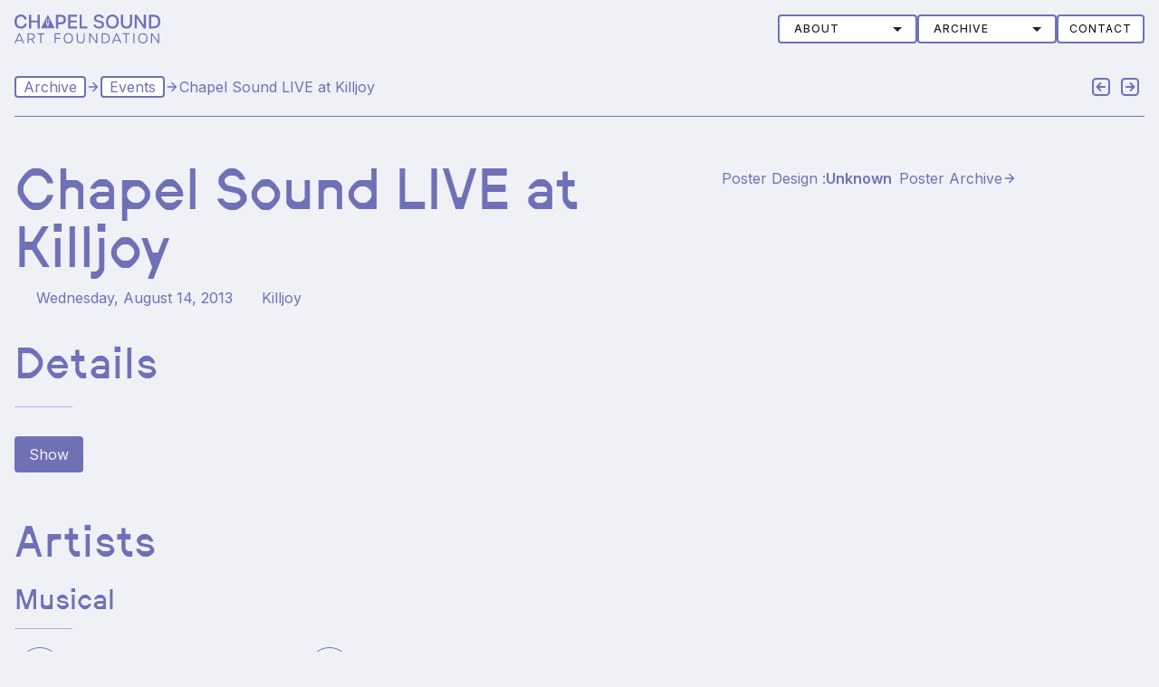

--- FILE ---
content_type: text/html
request_url: https://www.chapelsound.org/events/chapel-sound-live-at-killjoy
body_size: 13092
content:
<!DOCTYPE html><!-- Last Published: Tue Oct 14 2025 20:58:35 GMT+0000 (Coordinated Universal Time) --><html data-wf-domain="www.chapelsound.org" data-wf-page="64349220b14caffbd84960d8" data-wf-site="64348bb933794d7db9690849" data-wf-collection="64349220b14cafab3c4960d6" data-wf-item-slug="chapel-sound-live-at-killjoy"><head><meta charset="utf-8"/><title>Chapel Sound | Events | Chapel Sound LIVE at Killjoy</title><meta content="Aug 14, 2013 @ Killjoy" name="description"/><meta content="Chapel Sound | Events | Chapel Sound LIVE at Killjoy" property="og:title"/><meta content="Aug 14, 2013 @ Killjoy" property="og:description"/><meta content="https://cdn.prod.website-files.com/6434921fd2cbd0a9346a51b0/66550b9db87c21b40a10d664_hWSyJJ2-6xxLmQijKGEC7y6CAahpFCaymPlxe8IMgxU.avif" property="og:image"/><meta content="Chapel Sound | Events | Chapel Sound LIVE at Killjoy" property="twitter:title"/><meta content="Aug 14, 2013 @ Killjoy" property="twitter:description"/><meta content="https://cdn.prod.website-files.com/6434921fd2cbd0a9346a51b0/66550b9db87c21b40a10d664_hWSyJJ2-6xxLmQijKGEC7y6CAahpFCaymPlxe8IMgxU.avif" property="twitter:image"/><meta property="og:type" content="website"/><meta content="summary_large_image" name="twitter:card"/><meta content="width=device-width, initial-scale=1" name="viewport"/><link href="https://cdn.prod.website-files.com/64348bb933794d7db9690849/css/chapel-sound-org.webflow.shared.99379b5b2.css" rel="stylesheet" type="text/css"/><link href="https://fonts.googleapis.com" rel="preconnect"/><link href="https://fonts.gstatic.com" rel="preconnect" crossorigin="anonymous"/><script src="https://ajax.googleapis.com/ajax/libs/webfont/1.6.26/webfont.js" type="text/javascript"></script><script type="text/javascript">WebFont.load({  google: {    families: ["Open Sans:300,300italic,400,400italic,600,600italic,700,700italic,800,800italic","Inter:300,regular,500,600"]  }});</script><script type="text/javascript">!function(o,c){var n=c.documentElement,t=" w-mod-";n.className+=t+"js",("ontouchstart"in o||o.DocumentTouch&&c instanceof DocumentTouch)&&(n.className+=t+"touch")}(window,document);</script><link href="https://cdn.prod.website-files.com/64348bb933794d7db9690849/65407b55cb01f04e47c8c2bc_csaf%20favi.png" rel="shortcut icon" type="image/x-icon"/><link href="https://cdn.prod.website-files.com/64348bb933794d7db9690849/65407b59ae408e6b69573cfc_csaf%20webclip.png" rel="apple-touch-icon"/><style>
-moz-osx-font-smoothing: grayscale;
-webkit-font-smoothing: antialiased;
  
.w-embed{color:inherit!important;}

</style>

<style> 
 h1,
h2,
h3,
h4,
h5,
h6 {
-moz-font-feature-settings: "ss01";
-webkit-font-feature-settings: "ss01";
font-feature-settings: "ss01";
  } 
  
</style> 



<style>
  
.textShort {
overflow: hidden;
text-overflow: ellipsis;
display: -webkit-box;
line-height: 32px; 
max-height: 57px; 
-webkit-line-clamp: 2; 
-webkit-box-orient: vertical;
}
  
  
</style>   <!-- [Attributes by Finsweet] CMS PrevNext -->
<script async src="https://cdn.jsdelivr.net/npm/@finsweet/attributes-cmsprevnext@1/cmsprevnext.js"></script></head><body class="body-archive"><div data-w-id="bbd48d64-83ac-b0a0-66e1-6ffd7966592d" class="nav-primary"><div class="container-main"><div class="naviwrapper"><div class="nav-left"><a href="/" class="brand w-nav-brand"><div class="chapel-logotype w-embed"><svg width="161" height="32"  fill="none" xmlns="http://www.w3.org/2000/svg">
<path fill-rule="evenodd" clip-rule="evenodd" d="M89.3867 11.0255L87.137 11.4858C87.9008 14.0805 90.233 15.5865 93.3494 15.5865C96.7345 15.5865 98.9223 13.8501 98.9223 11.1931C98.9223 7.89907 96.1882 7.2924 93.7621 6.75408C91.8274 6.32478 90.0885 5.93895 90.0885 4.2683C90.0885 2.95003 91.1618 2.15484 93.0193 2.15484C94.8149 2.15484 95.9707 2.88721 96.6105 4.33064L98.7983 3.89129C98.0348 1.35992 95.9913 0 92.9575 0C89.8822 0 87.7768 1.73645 87.7768 4.2683C87.7768 7.54231 90.5429 8.19662 92.9721 8.77124C94.8739 9.22109 96.5693 9.62211 96.5693 11.1931C96.5693 12.6368 95.3929 13.4735 93.3288 13.4735C91.4301 13.4735 90.0059 12.5948 89.3867 11.0255ZM7.03812 0.0418569C3.46752 0.0418569 0 2.46875 0 7.84561C0 13.3688 3.46752 15.6284 7.03812 15.6284C9.76245 15.6284 12.7759 14.2476 13.6634 10.3144L11.3104 9.87507C10.7327 12.1972 9.102 13.3689 7.03812 13.3689C4.25167 13.3689 2.45606 11.2975 2.45606 7.84561C2.45606 4.41436 4.2929 2.28048 7.03812 2.28048C9.06071 2.28048 10.6914 3.43124 11.2898 5.66959L13.6428 5.23024C12.714 1.38082 9.74184 0.0418569 7.03812 0.0418569ZM18.4817 0.230103H16.0875V15.3773H18.4818V8.74518H25.5817V15.3773H27.9759V0.230103H25.5817V6.65296H18.4817V0.230103ZM45.7356 0.230103H49.7808C54.6726 0.230103 56.7983 1.59002 56.7983 5.56509C56.7983 9.54016 54.6726 10.9001 49.8017 10.9001H48.1295V15.3773H45.7356V0.230103ZM50.1315 8.68236C52.9592 8.68236 54.3626 8.01288 54.3626 5.52317C54.3626 3.05442 52.9592 2.38494 50.1315 2.38494H48.1295V8.68236H50.1315ZM69.0592 0.230103H59.3174V15.3772H69.0592V13.1805H61.7119V8.74518H68.6881V6.65296H61.7119V2.4268H69.0592V0.230103ZM71.8815 0.230103H74.2759V13.1806H80.5915V15.3773H71.8815V0.230103ZM101.061 7.82496C101.061 2.42687 104.384 0.0628662 108.12 0.0628662C111.794 0.0628662 115.158 2.42687 115.158 7.82496C115.158 13.327 111.815 15.6075 108.079 15.6075C104.343 15.6075 101.061 13.327 101.061 7.82496ZM112.764 7.82496C112.764 4.33062 110.948 2.25956 108.12 2.25956C105.231 2.25956 103.414 4.3102 103.414 7.82496C103.414 11.4025 105.169 13.4108 108.079 13.4108C110.968 13.4108 112.764 11.4025 112.764 7.82496ZM117.485 0.230103V8.3061C117.485 13.285 119.59 15.5865 123.697 15.5865C127.804 15.5865 129.91 13.2641 129.91 8.30617V0.230169H127.516V8.30617C127.516 11.9047 126.318 13.3688 123.697 13.3688C121.076 13.3688 119.879 11.9047 119.879 8.28521V0.230103H117.485ZM132.671 0.230103H135.086L142.784 11.6533V0.230103H145.178V15.3775H142.805L135.065 3.89127V15.3775H132.671L132.671 0.230103ZM152.496 0.230103H148.554V15.3775H152.496C158.564 15.3775 161 12.8666 161 7.80393C161 2.69885 158.564 0.230103 152.496 0.230103ZM158.585 7.78296C158.585 11.5276 156.934 13.1808 152.579 13.1808H150.948V2.40584H152.558C156.934 2.40584 158.585 4.05877 158.585 7.78296ZM36.8153 0.0396729L29.2179 15.3122H44.4128L36.8153 0.0396729ZM37.2106 11.6394V14.459H36.42V11.6394L35.3257 10.9316V5.03H36.1164V9.66619C36.1163 9.66757 36.1161 9.66889 36.1159 9.67023C36.1158 9.67096 36.1156 9.67169 36.1155 9.67244C36.1155 9.67317 36.1154 9.67392 36.1154 9.67469C36.1154 10.0133 36.4288 10.2878 36.8154 10.2878C37.202 10.2878 37.5153 10.0133 37.5153 9.67469C37.5153 9.67324 37.5151 9.67185 37.5149 9.67047L37.5149 9.67041L37.5149 9.67034C37.5146 9.66896 37.5144 9.66757 37.5144 9.66612V5.03H38.305V10.9316L37.2106 11.6394ZM54.3237 26.3026C54.3237 22.3522 56.7589 20.6214 59.4806 20.6214C62.1576 20.6214 64.6078 22.3522 64.6078 26.3026C64.6078 30.3304 62.1731 32 59.4509 32C56.7287 32 54.3237 30.3304 54.3237 26.3026ZM63.3826 26.3026C63.3826 23.4695 61.8705 21.7698 59.4806 21.7698C57.0458 21.7698 55.5337 23.4544 55.5337 26.3026C55.5337 29.1968 57.0005 30.8516 59.4507 30.8516C61.9003 30.8515 63.3826 29.1968 63.3826 26.3026ZM28.5085 21.892H25.3023V20.7435H32.9251V21.892H29.7337V31.8316H28.5085V21.892ZM18.3521 27.819L21.1651 31.8317H22.6472L19.6373 27.6506C21.4825 27.2678 22.4958 26.2728 22.4958 24.2813C22.4958 21.5704 20.7264 20.7436 17.445 20.7436H14.4654V31.8317H15.6906V27.8501H17.4295C17.7471 27.8501 18.0652 27.8338 18.3521 27.819ZM21.2707 24.3273C21.2707 26.3798 19.9102 26.7777 17.5203 26.7777H15.6908V21.8458H17.5203C19.9102 21.8458 21.2707 22.2747 21.2707 24.3273ZM2.3439 29.3652H8.3931L9.42198 31.8318H10.7222L5.95836 20.7437H4.76367L0 31.8318H1.31518L2.3439 29.3652ZM5.35333 22.1376L7.95453 28.3238H2.78263L5.35333 22.1376ZM50.8505 20.7435H44.2566L44.2565 31.8316H45.4817V26.977H50.5777V25.8735H45.4817V21.877H50.8505V20.7435ZM68.6675 20.7436V26.6243C68.6675 30.3003 70.1951 31.9851 73.1442 31.9851C76.0783 31.9851 77.6209 30.2842 77.6209 26.6243V20.7436H76.3959V26.6243C76.3959 29.6258 75.3521 30.8354 73.1442 30.8354C70.9214 30.8354 69.8927 29.6258 69.8927 26.6243V20.7436H68.6675ZM82.5424 20.7435H83.8278L90.3005 29.9786V20.7435H91.5107V31.8316H90.27L83.7674 22.5504V31.8316H82.5423L82.5424 20.7435ZM98.9144 20.7435H96.2983V31.8316H98.9144C103.376 31.8316 105.206 30.0859 105.206 26.2875C105.206 22.4594 103.376 20.7435 98.9144 20.7435ZM103.981 26.2727C103.981 29.3814 102.499 30.6833 98.9448 30.6833H97.5235V21.8771H98.93C102.499 21.8771 103.981 23.179 103.981 26.2727ZM115.895 29.3651H109.845L108.816 31.8317H107.501L112.265 20.7436H113.459L118.223 31.8317H116.924L115.895 29.3651ZM115.456 28.3238L112.854 22.1376L110.283 28.3238H115.456ZM119.48 21.892H122.686V31.8316H123.911V21.892H127.103V20.7435H119.48V21.892ZM131.15 20.7435H132.375V31.8316H131.15V20.7435ZM141.814 20.6214C139.092 20.6214 136.657 22.3522 136.657 26.3026C136.657 30.3304 139.062 32 141.784 32C144.507 32 146.941 30.3304 146.941 26.3026C146.941 22.3522 144.491 20.6214 141.814 20.6214ZM141.814 21.7698C144.203 21.7698 145.716 23.4695 145.716 26.3026C145.716 29.1968 144.233 30.8515 141.784 30.8516C139.334 30.8516 137.867 29.1968 137.867 26.3026C137.867 23.4544 139.379 21.7698 141.814 21.7698ZM150.837 20.7435H152.122L158.595 29.9786V20.7435H159.805V31.8316H158.564L152.062 22.5504V31.8316H150.837V20.7435Z" fill="currentColor"/>
</svg></div></a><div data-w-id="00f6a46b-5779-f17b-b358-0549432bb614" class="nav_menu_mobile"><div class="menu_bar_top"></div><div class="menu_bar_middle"></div><div class="menu_bar_bottom"></div></div></div><div class="nav-links"><div data-hover="false" data-delay="0" class="nav-drop w-dropdown"><div class="dropdown-toggle w-dropdown-toggle"><div class="drop-text">ABOUT</div><div class="drop-arrow w-embed"><svg width="24" height="24" viewBox="0 0 24 24" fill="none" xmlns="http://www.w3.org/2000/svg">
<path fill-rule="evenodd" clip-rule="evenodd" d="M7 10L12 15L17 10H7Z" fill="currentColor"/>
</svg></div></div><nav class="nav-drop-list w-dropdown-list"><a href="/about/mission-and-mandate" class="drop-link w-dropdown-link">Mission</a><a href="/about/board" class="drop-link w-dropdown-link">Board</a><a href="/about/team" class="drop-link w-dropdown-link">Staff</a><a href="/about/programming" class="drop-link w-dropdown-link">Programs</a></nav></div><div data-hover="false" data-delay="0" class="nav-drop w-dropdown"><div class="dropdown-toggle w-dropdown-toggle"><div class="drop-text">ARCHIVE</div><div class="drop-arrow w-embed"><svg width="24" height="24" viewBox="0 0 24 24" fill="none" xmlns="http://www.w3.org/2000/svg">
<path fill-rule="evenodd" clip-rule="evenodd" d="M7 10L12 15L17 10H7Z" fill="currentColor"/>
</svg></div></div><nav class="nav-drop-list w-dropdown-list"><a href="/archive" class="drop-link w-dropdown-link">Overview</a><a href="/events" class="drop-link w-dropdown-link">Events</a><a href="/artists" class="drop-link w-dropdown-link">Artists</a><a href="/content-archive/poster-archive" class="drop-link w-dropdown-link">Posters</a><a href="/content-archive/event-photo-archive" class="drop-link w-dropdown-link">Photos</a></nav></div><a href="/contact" class="nav-link">Contact</a></div></div></div></div><div class="nav-primary"><div class="container-main"></div></div><div class="nav-primary"><div class="container-main"></div></div><main id="main" class="main"><section class="section-event-info"><div id="page-top" class="w-layout-blockcontainer container-main w-container"><div class="breadcrumb"><div class="breadcrumb-links"><a href="/archive" class="breadcrumb-text-link">Archive</a><div class="icon-sm w-embed"><svg width="16" height="16" viewBox="0 0 16 16" fill="none" xmlns="http://www.w3.org/2000/svg">
<path d="M2.66536 8.66683L10.7787 8.66683L7.05203 12.3935L7.9987 13.3335L13.332 8.00016L7.9987 2.66683L7.0587 3.60683L10.7787 7.3335L2.66536 7.33349L2.66536 8.66683Z" fill="currentColor"/>
</svg></div><div><a href="/events" class="breadcrumb-text-link">Events</a></div><div class="icon-sm w-embed"><svg width="16" height="16" viewBox="0 0 16 16" fill="none" xmlns="http://www.w3.org/2000/svg">
<path d="M2.66536 8.66683L10.7787 8.66683L7.05203 12.3935L7.9987 13.3335L13.332 8.00016L7.9987 2.66683L7.0587 3.60683L10.7787 7.3335L2.66536 7.33349L2.66536 8.66683Z" fill="currentColor"/>
</svg></div><div class="text-block">Chapel Sound LIVE at Killjoy</div></div><div class="breacrumb-button-wrapper"><div fs-cmsprevnext-element="previous" class="btn-icon"><div class="icon-md w-embed"><svg  viewBox="0 0 24 24" fill="none" xmlns="http://www.w3.org/2000/svg">
<path d="M11.376 15.9775L7.49997 12M7.49997 12L11.376 8.02252M7.49997 12H16.0164M20.9999 6.37498L20.9999 17.625C20.9999 19.489 19.4889 21 17.6249 21H6.37498C4.51103 21 3 19.489 3 17.625V6.37498C3 4.51103 4.51103 3 6.37498 3H17.6249C19.4889 3 20.9999 4.51103 20.9999 6.37498Z" stroke="currentColor" stroke-width="2" stroke-linecap="round" stroke-linejoin="round"/>
</svg></div></div><div fs-cmsprevnext-element="next" class="btn-icon"><div class="icon-md w-embed"><svg width="24" height="24" viewBox="0 0 24 24" fill="none" xmlns="http://www.w3.org/2000/svg">
<path d="M12.6239 8.02252L16.4999 12M16.4999 12L12.6239 15.9775M16.4999 12H7.98347M3 17.625L3 6.37498C3 4.51103 4.51103 3 6.37498 3L17.6249 3C19.4889 3 20.9999 4.51103 20.9999 6.37498V17.625C20.9999 19.489 19.4889 21 17.6249 21H6.37498C4.51103 21 3 19.489 3 17.625Z" stroke="currentColor" stroke-width="2" stroke-linecap="round" stroke-linejoin="round"/>
</svg></div></div></div></div><div class="w-layout-grid grid-2col"><div id="w-node-_9103ed95-8fa4-ca91-5423-900549cb38b8-d84960d8" class="surface"><div id="event-header" class="event-header"><h1>Chapel Sound LIVE at Killjoy</h1><div class="event-meta-wrapper"><div fs-cmsfilter-field="date" class="chip-sm"><div class="chip-inner-wrapper"><div class="icon-sm w-embed"><svg  viewbox ="0 0 24 24" fill="none" xmlns="http://www.w3.org/2000/svg">
<path d="M7.14286 7.90176H16.7812M6.48512 2.4375V4.07698M17.3125 2.4375V4.07678M20.5 7.07678L20.5 18.5625C20.5 20.2194 19.1569 21.5625 17.5 21.5625H6.5C4.84315 21.5625 3.5 20.2194 3.5 18.5625V7.07678C3.5 5.41992 4.84315 4.07678 6.5 4.07678H17.5C19.1569 4.07678 20.5 5.41992 20.5 7.07678Z" stroke="currentColor" stroke-width="2" stroke-linecap="round" stroke-linejoin="round"/>
</svg></div><div class="text-block">Wednesday, August 14, 2013</div></div></div><div class="chip-link-sm"><a href="/events/chapel-sound-live-at-killjoy" aria-current="page" class="chip-inner-wrapper w-inline-block w--current"><div class="icon-sm w-embed"><svg  viewBox="0 0 24 24" fill="none" xmlns="http://www.w3.org/2000/svg">
<path fill-rule="evenodd" clip-rule="evenodd" d="M12 3.4082C8.40293 3.4082 5.48694 6.32419 5.48694 9.92125C5.48694 10.8637 5.84782 11.7793 6.48134 12.7221C7.12 13.6725 7.98801 14.582 8.92006 15.5139C9.05226 15.6461 9.18634 15.7793 9.32125 15.9133C10.1081 16.6948 10.9232 17.5044 11.5595 18.3103C11.7044 18.4938 11.8454 18.6836 11.9785 18.8794C12.1114 18.6886 12.252 18.5039 12.3963 18.3253C13.0259 17.5462 13.8305 16.7639 14.6088 16.0072C14.7595 15.8607 14.9092 15.7151 15.0565 15.5707C15.9945 14.6511 16.8674 13.7485 17.5093 12.7936C18.1447 11.8485 18.513 10.9108 18.513 9.92125C18.513 6.32419 15.597 3.4082 12 3.4082ZM3.48694 9.92125C3.48694 5.21962 7.29836 1.4082 12 1.4082C16.7016 1.4082 20.513 5.21962 20.513 9.92125C20.513 11.436 19.9423 12.7593 19.169 13.9095C18.4023 15.05 17.397 16.0769 16.4567 16.9988C16.2943 17.1581 16.1344 17.3137 15.9778 17.4661C15.1988 18.2243 14.4989 18.9054 13.9518 19.5824C13.2914 20.3996 13 21.0405 13 21.5919C12.9999 22.1441 12.5522 22.5918 12 22.5918H11.939C11.3868 22.5918 10.939 22.1441 10.939 21.5918C10.939 21.0348 10.6462 20.381 9.9898 19.5497C9.43487 18.8468 8.7202 18.1363 7.92782 17.3485C7.78941 17.2108 7.64864 17.0709 7.50593 16.9282C6.57495 15.9973 5.57993 14.9665 4.82132 13.8376C4.05757 12.701 3.48694 11.3982 3.48694 9.92125ZM12.0003 8.20835C11.2271 8.20835 10.6003 8.83516 10.6003 9.60835C10.6003 10.3816 11.2271 11.0084 12.0003 11.0084C12.7735 11.0084 13.4003 10.3816 13.4003 9.60835C13.4003 8.83516 12.7735 8.20835 12.0003 8.20835ZM8.60029 9.60835C8.60029 7.73059 10.1225 6.20835 12.0003 6.20835C13.8781 6.20835 15.4003 7.73059 15.4003 9.60835C15.4003 11.4861 13.8781 13.0084 12.0003 13.0084C10.1225 13.0084 8.60029 11.4861 8.60029 9.60835Z" fill="currentColor"/>
</svg></div><div class="text-block">Killjoy</div></a></div><div class="collection-list-wrapper-3 w-dyn-list"><div class="empty-state-blank w-dyn-empty"></div></div></div></div><div id="Details-heading" class="content-block"><h2 id="Details-heading">Details</h2><div class="divider-line"></div><div style="display:none" class="rtb w-richtext"><p>****Special Chapel Sound LIVE Session!****</p><p>Chapel Sound is collective of artists who've come from a variety of backgrounds and joined together in Vancouver to push creative expression forward without boundaries or prejudice. Using music as the vessel, they aim to inspire and unite all artists, regardless of their medium of choice. Breaking onto the Vancouver scene in November of 2012 with their Takeover parties at the Waldorf Hotel, Chapel sound has experienced a quick rise in popularity among partygoers and music lovers alike for their ability to transcend genres and keep the party flowing.</p><p>Broadcasting every week from their Headquarters, Chapel Sound is bringing their vibes to Killjoy for a special crew throwdown.</p></div><div class="hide-show-bar"><a href="#" data-w-id="b09896fd-243b-f7e2-8029-a14a1ae90e54" class="button-md w-inline-block"><div style="display:none" class="btn-hide-text">Hide</div><div class="btn-show-text">Show</div></a></div></div><div class="content-block"><h2>Artists</h2><h3>Musical </h3><div class="divider-line"></div><div class="w-dyn-list"><div role="list" class="cms-artist-list w-dyn-items"><div role="listitem" class="w-dyn-item"><div class="artist-chip"><a href="/artists/alphabets-heaven" class="flex-h-c w-inline-block"><div class="profile-img-md"><img src="https://cdn.prod.website-files.com/6434921fd2cbd0a9346a51b0/6654e15bc209b853d4272c9d_9BPcq1xdthcKx4KyYcktFYOrs-i3g_rWPtMpaHtnnNE.avif" loading="lazy" alt="" class="img-profile-chip"/></div><h5 fs-cmsfilter-field="name">Alphabets Heaven</h5></a></div></div><div role="listitem" class="w-dyn-item"><div class="artist-chip"><a href="/artists/Eli-muro" class="flex-h-c w-inline-block"><div class="profile-img-md"><img src="https://cdn.prod.website-files.com/6434921fd2cbd0a9346a51b0/6654e171b39745176716475c_vygvajxBMhAaeuMBtMMmoBFjpA3B7Vc1kv0N4x_msr0.avif" loading="lazy" alt="" class="img-profile-chip"/></div><h5 fs-cmsfilter-field="name">Eli Muro</h5></a></div></div><div role="listitem" class="w-dyn-item"><div class="artist-chip"><a href="/artists/k-rec" class="flex-h-c w-inline-block"><div class="profile-img-md"><img src="https://cdn.prod.website-files.com/6434921fd2cbd0a9346a51b0/6654e18c6f193a48dd8696bb_etjD9sxuIomHHrW0GLYa0xrR3oUZYLeJ_uEnfZQ_WsM.avif" loading="lazy" alt="" class="img-profile-chip"/></div><h5 fs-cmsfilter-field="name">K-rec</h5></a></div></div><div role="listitem" class="w-dyn-item"><div class="artist-chip"><a href="/artists/Laine-Butler" class="flex-h-c w-inline-block"><div class="profile-img-md"><img src="https://cdn.prod.website-files.com/6434921fd2cbd0a9346a51b0/66639c5fd584c24424599d09_3Y5rb_a14HHkLbK-CZiKuTd7U8OnAgY4qPmtSL4GKaE.avif" loading="lazy" alt="" class="img-profile-chip"/></div><h5 fs-cmsfilter-field="name">Laine Butler</h5></a></div></div><div role="listitem" class="w-dyn-item"><div class="artist-chip"><a href="/artists/Shaunic" class="flex-h-c w-inline-block"><div class="profile-img-md"><img src="https://cdn.prod.website-files.com/6434921fd2cbd0a9346a51b0/66550b5019f5738473646000_jmIUIJT86ioFnfeCnI8mvRvcjzAaZZVyWSXLRLKZ0NM.avif" loading="lazy" alt="" class="img-profile-chip"/></div><h5 fs-cmsfilter-field="name">Shaunic</h5></a></div></div></div></div></div><div class="content-block w-condition-invisible"><h3>Visual</h3><div class="divider-line"></div><div class="w-dyn-list"><div class="empty-state w-dyn-empty"><div>No visual artists found</div></div></div></div><div class="content-block w-condition-invisible"><h3>Presenters</h3><div class="divider-line"></div><div class="w-dyn-list"><div class="empty-state w-dyn-empty"><div>No Presenters Found</div></div></div></div><a href="https://www.facebook.com/events/540343696001891" target="_blank" class="callout-link w-inline-block"><div>Original Event Link</div><img src="https://cdn.prod.website-files.com/64348bb933794d7db9690849/65724dc2c496a86beac67120_arrow-up-right-square-contained.svg" loading="lazy" alt=""/></a></div><div id="w-node-_8977dca4-5d6e-11a3-1b79-94d610c87c4a-d84960d8" class="surface"><div class="event-poster-sticky"><img src="https://cdn.prod.website-files.com/64348bb933794d7db9690849/65c68ca4128321f299329c33_poster%20placeholder.avif" loading="lazy" width="332" sizes="100vw" alt="" srcset="https://cdn.prod.website-files.com/64348bb933794d7db9690849/65c68ca4128321f299329c33_poster%20placeholder-p-500.avif 500w, https://cdn.prod.website-files.com/64348bb933794d7db9690849/65c68ca4128321f299329c33_poster%20placeholder.avif 906w" class="img-placeholder w-condition-invisible"/><a href="#" class="w-inline-block w-lightbox"><img alt="" loading="lazy" width="387" src="https://cdn.prod.website-files.com/6434921fd2cbd0a9346a51b0/66550b9db87c21b40a10d664_hWSyJJ2-6xxLmQijKGEC7y6CAahpFCaymPlxe8IMgxU.avif" class="img-event-poster-lg"/><script type="application/json" class="w-json">{
  "items": [
    {
      "url": "https://cdn.prod.website-files.com/6434921fd2cbd0a9346a51b0/66550b9db87c21b40a10d664_hWSyJJ2-6xxLmQijKGEC7y6CAahpFCaymPlxe8IMgxU.avif",
      "type": "image"
    }
  ],
  "group": "$"
}</script></a><div class="block-attribution"><div class="body-small">Poster Design :</div><div class="text-block bold">Unknown</div><div class="chip-link-sm"><a href="/content-archive/poster-archive" class="chip-inner-wrapper w-inline-block"><div class="text-block">Poster Archive</div><div><div class="icon-sm w-embed"><svg width="16" height="16" viewBox="0 0 16 16" fill="none" xmlns="http://www.w3.org/2000/svg">
<path d="M2.66536 8.66683L10.7787 8.66683L7.05203 12.3935L7.9987 13.3335L13.332 8.00016L7.9987 2.66683L7.0587 3.60683L10.7787 7.3335L2.66536 7.33349L2.66536 8.66683Z" fill="currentColor"/>
</svg></div></div></a></div></div></div><div class="div-block-7 w-condition-invisible"><div class="w-dyn-list"><script type="text/x-wf-template" id="wf-template-7fc56c7d-449b-992d-f09e-1d022d31dd73">%3Cdiv%20role%3D%22listitem%22%20class%3D%22event-photo%20w-dyn-item%20w-dyn-repeater-item%22%3E%3Ca%20href%3D%22%23%22%20class%3D%22w-inline-block%20w-dyn-bind-empty%20w-lightbox%22%3E%3Cimg%20alt%3D%22%22%20loading%3D%22lazy%22%20src%3D%22%22%20class%3D%22img-event-photo%20w-dyn-bind-empty%22%2F%3E%3Cscript%20type%3D%22application%2Fjson%22%20class%3D%22w-json%22%3E%7B%0A%20%20%22items%22%3A%20%5B%5D%2C%0A%20%20%22group%22%3A%20%22%24%22%0A%7D%3C%2Fscript%3E%3C%2Fa%3E%3C%2Fdiv%3E</script><div role="list" class="cms-event-photos w-dyn-items w-dyn-hide"></div><div class="empty-state w-dyn-empty"><div>No photos found</div></div></div><div class="block-attribution w-condition-invisible"><div>Event Photos : </div><div class="w-dyn-bind-empty"></div><div class="chip-link-sm"><a href="/content-archive/event-photo-archive" class="chip-inner-wrapper w-inline-block"><div class="text-block">Photo Archive</div><div><div class="icon-sm w-embed"><svg width="16" height="16" viewBox="0 0 16 16" fill="none" xmlns="http://www.w3.org/2000/svg">
<path d="M2.66536 8.66683L10.7787 8.66683L7.05203 12.3935L7.9987 13.3335L13.332 8.00016L7.9987 2.66683L7.0587 3.60683L10.7787 7.3335L2.66536 7.33349L2.66536 8.66683Z" fill="currentColor"/>
</svg></div></div></a></div></div></div></div></div></div></section><section class="section-related-events"><div class="w-layout-blockcontainer container-main w-container"><div class="section-heading"><div class="section-heading-wrapper"><h2>Related Events</h2><a href="/events" class="button-small w-button">View all events</a></div></div><div id="w-node-_093df556-db74-fe6e-304c-695a5f2ddf5b-d84960d8" class="w-dyn-list"><div role="list" class="grid-3col w-dyn-items"><div role="listitem" class="w-dyn-item"><div class="event-card"><a href="/events/sleep-late-waldorf-weekend-afterparties-1e3df" class="link-block w-inline-block"><h4 class="card-event-heading">SLEEP LATE • WALDORF WEEKEND AFTERPARTIES</h4><div class="flex-h-c"><div fs-cmsfilter-field="date" class="chip-sm"><div class="chip-inner-wrapper"><div class="icon-sm w-embed"><svg  viewbox ="0 0 24 24" fill="none" xmlns="http://www.w3.org/2000/svg">
<path d="M7.14286 7.90176H16.7812M6.48512 2.4375V4.07698M17.3125 2.4375V4.07678M20.5 7.07678L20.5 18.5625C20.5 20.2194 19.1569 21.5625 17.5 21.5625H6.5C4.84315 21.5625 3.5 20.2194 3.5 18.5625V7.07678C3.5 5.41992 4.84315 4.07678 6.5 4.07678H17.5C19.1569 4.07678 20.5 5.41992 20.5 7.07678Z" stroke="currentColor" stroke-width="2" stroke-linecap="round" stroke-linejoin="round"/>
</svg></div><div class="text-block">Jan 19, 2013</div></div></div><div class="chip-sm"><div class="chip-inner-wrapper"><div class="icon-sm w-embed"><svg  viewBox="0 0 24 24" fill="none" xmlns="http://www.w3.org/2000/svg">
<path fill-rule="evenodd" clip-rule="evenodd" d="M12 3.4082C8.40293 3.4082 5.48694 6.32419 5.48694 9.92125C5.48694 10.8637 5.84782 11.7793 6.48134 12.7221C7.12 13.6725 7.98801 14.582 8.92006 15.5139C9.05226 15.6461 9.18634 15.7793 9.32125 15.9133C10.1081 16.6948 10.9232 17.5044 11.5595 18.3103C11.7044 18.4938 11.8454 18.6836 11.9785 18.8794C12.1114 18.6886 12.252 18.5039 12.3963 18.3253C13.0259 17.5462 13.8305 16.7639 14.6088 16.0072C14.7595 15.8607 14.9092 15.7151 15.0565 15.5707C15.9945 14.6511 16.8674 13.7485 17.5093 12.7936C18.1447 11.8485 18.513 10.9108 18.513 9.92125C18.513 6.32419 15.597 3.4082 12 3.4082ZM3.48694 9.92125C3.48694 5.21962 7.29836 1.4082 12 1.4082C16.7016 1.4082 20.513 5.21962 20.513 9.92125C20.513 11.436 19.9423 12.7593 19.169 13.9095C18.4023 15.05 17.397 16.0769 16.4567 16.9988C16.2943 17.1581 16.1344 17.3137 15.9778 17.4661C15.1988 18.2243 14.4989 18.9054 13.9518 19.5824C13.2914 20.3996 13 21.0405 13 21.5919C12.9999 22.1441 12.5522 22.5918 12 22.5918H11.939C11.3868 22.5918 10.939 22.1441 10.939 21.5918C10.939 21.0348 10.6462 20.381 9.9898 19.5497C9.43487 18.8468 8.7202 18.1363 7.92782 17.3485C7.78941 17.2108 7.64864 17.0709 7.50593 16.9282C6.57495 15.9973 5.57993 14.9665 4.82132 13.8376C4.05757 12.701 3.48694 11.3982 3.48694 9.92125ZM12.0003 8.20835C11.2271 8.20835 10.6003 8.83516 10.6003 9.60835C10.6003 10.3816 11.2271 11.0084 12.0003 11.0084C12.7735 11.0084 13.4003 10.3816 13.4003 9.60835C13.4003 8.83516 12.7735 8.20835 12.0003 8.20835ZM8.60029 9.60835C8.60029 7.73059 10.1225 6.20835 12.0003 6.20835C13.8781 6.20835 15.4003 7.73059 15.4003 9.60835C15.4003 11.4861 13.8781 13.0084 12.0003 13.0084C10.1225 13.0084 8.60029 11.4861 8.60029 9.60835Z" fill="currentColor"/>
</svg></div><div class="text-block">SECRET</div></div></div></div></a></div></div><div role="listitem" class="w-dyn-item"><div class="event-card"><a href="/events/chapel-sound-x-cloudsounds" class="link-block w-inline-block"><h4 class="card-event-heading">Chapel Sound x Cloudsounds</h4><div class="flex-h-c"><div fs-cmsfilter-field="date" class="chip-sm"><div class="chip-inner-wrapper"><div class="icon-sm w-embed"><svg  viewbox ="0 0 24 24" fill="none" xmlns="http://www.w3.org/2000/svg">
<path d="M7.14286 7.90176H16.7812M6.48512 2.4375V4.07698M17.3125 2.4375V4.07678M20.5 7.07678L20.5 18.5625C20.5 20.2194 19.1569 21.5625 17.5 21.5625H6.5C4.84315 21.5625 3.5 20.2194 3.5 18.5625V7.07678C3.5 5.41992 4.84315 4.07678 6.5 4.07678H17.5C19.1569 4.07678 20.5 5.41992 20.5 7.07678Z" stroke="currentColor" stroke-width="2" stroke-linecap="round" stroke-linejoin="round"/>
</svg></div><div class="text-block">Oct 15, 2013</div></div></div><div class="chip-sm"><div class="chip-inner-wrapper"><div class="icon-sm w-embed"><svg  viewBox="0 0 24 24" fill="none" xmlns="http://www.w3.org/2000/svg">
<path fill-rule="evenodd" clip-rule="evenodd" d="M12 3.4082C8.40293 3.4082 5.48694 6.32419 5.48694 9.92125C5.48694 10.8637 5.84782 11.7793 6.48134 12.7221C7.12 13.6725 7.98801 14.582 8.92006 15.5139C9.05226 15.6461 9.18634 15.7793 9.32125 15.9133C10.1081 16.6948 10.9232 17.5044 11.5595 18.3103C11.7044 18.4938 11.8454 18.6836 11.9785 18.8794C12.1114 18.6886 12.252 18.5039 12.3963 18.3253C13.0259 17.5462 13.8305 16.7639 14.6088 16.0072C14.7595 15.8607 14.9092 15.7151 15.0565 15.5707C15.9945 14.6511 16.8674 13.7485 17.5093 12.7936C18.1447 11.8485 18.513 10.9108 18.513 9.92125C18.513 6.32419 15.597 3.4082 12 3.4082ZM3.48694 9.92125C3.48694 5.21962 7.29836 1.4082 12 1.4082C16.7016 1.4082 20.513 5.21962 20.513 9.92125C20.513 11.436 19.9423 12.7593 19.169 13.9095C18.4023 15.05 17.397 16.0769 16.4567 16.9988C16.2943 17.1581 16.1344 17.3137 15.9778 17.4661C15.1988 18.2243 14.4989 18.9054 13.9518 19.5824C13.2914 20.3996 13 21.0405 13 21.5919C12.9999 22.1441 12.5522 22.5918 12 22.5918H11.939C11.3868 22.5918 10.939 22.1441 10.939 21.5918C10.939 21.0348 10.6462 20.381 9.9898 19.5497C9.43487 18.8468 8.7202 18.1363 7.92782 17.3485C7.78941 17.2108 7.64864 17.0709 7.50593 16.9282C6.57495 15.9973 5.57993 14.9665 4.82132 13.8376C4.05757 12.701 3.48694 11.3982 3.48694 9.92125ZM12.0003 8.20835C11.2271 8.20835 10.6003 8.83516 10.6003 9.60835C10.6003 10.3816 11.2271 11.0084 12.0003 11.0084C12.7735 11.0084 13.4003 10.3816 13.4003 9.60835C13.4003 8.83516 12.7735 8.20835 12.0003 8.20835ZM8.60029 9.60835C8.60029 7.73059 10.1225 6.20835 12.0003 6.20835C13.8781 6.20835 15.4003 7.73059 15.4003 9.60835C15.4003 11.4861 13.8781 13.0084 12.0003 13.0084C10.1225 13.0084 8.60029 11.4861 8.60029 9.60835Z" fill="currentColor"/>
</svg></div><div class="text-block">Lucky Bar</div></div></div></div></a></div></div><div role="listitem" class="w-dyn-item"><div class="event-card"><a href="/events/rise-and-shine-music-seminar-8eb48" class="link-block w-inline-block"><h4 class="card-event-heading">Rise and Shine Music Seminar</h4><div class="flex-h-c"><div fs-cmsfilter-field="date" class="chip-sm"><div class="chip-inner-wrapper"><div class="icon-sm w-embed"><svg  viewbox ="0 0 24 24" fill="none" xmlns="http://www.w3.org/2000/svg">
<path d="M7.14286 7.90176H16.7812M6.48512 2.4375V4.07698M17.3125 2.4375V4.07678M20.5 7.07678L20.5 18.5625C20.5 20.2194 19.1569 21.5625 17.5 21.5625H6.5C4.84315 21.5625 3.5 20.2194 3.5 18.5625V7.07678C3.5 5.41992 4.84315 4.07678 6.5 4.07678H17.5C19.1569 4.07678 20.5 5.41992 20.5 7.07678Z" stroke="currentColor" stroke-width="2" stroke-linecap="round" stroke-linejoin="round"/>
</svg></div><div class="text-block">Feb 26, 2018</div></div></div><div class="chip-sm"><div class="chip-inner-wrapper"><div class="icon-sm w-embed"><svg  viewBox="0 0 24 24" fill="none" xmlns="http://www.w3.org/2000/svg">
<path fill-rule="evenodd" clip-rule="evenodd" d="M12 3.4082C8.40293 3.4082 5.48694 6.32419 5.48694 9.92125C5.48694 10.8637 5.84782 11.7793 6.48134 12.7221C7.12 13.6725 7.98801 14.582 8.92006 15.5139C9.05226 15.6461 9.18634 15.7793 9.32125 15.9133C10.1081 16.6948 10.9232 17.5044 11.5595 18.3103C11.7044 18.4938 11.8454 18.6836 11.9785 18.8794C12.1114 18.6886 12.252 18.5039 12.3963 18.3253C13.0259 17.5462 13.8305 16.7639 14.6088 16.0072C14.7595 15.8607 14.9092 15.7151 15.0565 15.5707C15.9945 14.6511 16.8674 13.7485 17.5093 12.7936C18.1447 11.8485 18.513 10.9108 18.513 9.92125C18.513 6.32419 15.597 3.4082 12 3.4082ZM3.48694 9.92125C3.48694 5.21962 7.29836 1.4082 12 1.4082C16.7016 1.4082 20.513 5.21962 20.513 9.92125C20.513 11.436 19.9423 12.7593 19.169 13.9095C18.4023 15.05 17.397 16.0769 16.4567 16.9988C16.2943 17.1581 16.1344 17.3137 15.9778 17.4661C15.1988 18.2243 14.4989 18.9054 13.9518 19.5824C13.2914 20.3996 13 21.0405 13 21.5919C12.9999 22.1441 12.5522 22.5918 12 22.5918H11.939C11.3868 22.5918 10.939 22.1441 10.939 21.5918C10.939 21.0348 10.6462 20.381 9.9898 19.5497C9.43487 18.8468 8.7202 18.1363 7.92782 17.3485C7.78941 17.2108 7.64864 17.0709 7.50593 16.9282C6.57495 15.9973 5.57993 14.9665 4.82132 13.8376C4.05757 12.701 3.48694 11.3982 3.48694 9.92125ZM12.0003 8.20835C11.2271 8.20835 10.6003 8.83516 10.6003 9.60835C10.6003 10.3816 11.2271 11.0084 12.0003 11.0084C12.7735 11.0084 13.4003 10.3816 13.4003 9.60835C13.4003 8.83516 12.7735 8.20835 12.0003 8.20835ZM8.60029 9.60835C8.60029 7.73059 10.1225 6.20835 12.0003 6.20835C13.8781 6.20835 15.4003 7.73059 15.4003 9.60835C15.4003 11.4861 13.8781 13.0084 12.0003 13.0084C10.1225 13.0084 8.60029 11.4861 8.60029 9.60835Z" fill="currentColor"/>
</svg></div><div class="text-block">Fortune sound</div></div></div></div></a></div></div><div role="listitem" class="w-dyn-item"><div class="event-card"><a href="/events/subshop-001" class="link-block w-inline-block"><h4 class="card-event-heading">Subshop 001</h4><div class="flex-h-c"><div fs-cmsfilter-field="date" class="chip-sm"><div class="chip-inner-wrapper"><div class="icon-sm w-embed"><svg  viewbox ="0 0 24 24" fill="none" xmlns="http://www.w3.org/2000/svg">
<path d="M7.14286 7.90176H16.7812M6.48512 2.4375V4.07698M17.3125 2.4375V4.07678M20.5 7.07678L20.5 18.5625C20.5 20.2194 19.1569 21.5625 17.5 21.5625H6.5C4.84315 21.5625 3.5 20.2194 3.5 18.5625V7.07678C3.5 5.41992 4.84315 4.07678 6.5 4.07678H17.5C19.1569 4.07678 20.5 5.41992 20.5 7.07678Z" stroke="currentColor" stroke-width="2" stroke-linecap="round" stroke-linejoin="round"/>
</svg></div><div class="text-block">Mar 19, 2014</div></div></div><div class="chip-sm"><div class="chip-inner-wrapper"><div class="icon-sm w-embed"><svg  viewBox="0 0 24 24" fill="none" xmlns="http://www.w3.org/2000/svg">
<path fill-rule="evenodd" clip-rule="evenodd" d="M12 3.4082C8.40293 3.4082 5.48694 6.32419 5.48694 9.92125C5.48694 10.8637 5.84782 11.7793 6.48134 12.7221C7.12 13.6725 7.98801 14.582 8.92006 15.5139C9.05226 15.6461 9.18634 15.7793 9.32125 15.9133C10.1081 16.6948 10.9232 17.5044 11.5595 18.3103C11.7044 18.4938 11.8454 18.6836 11.9785 18.8794C12.1114 18.6886 12.252 18.5039 12.3963 18.3253C13.0259 17.5462 13.8305 16.7639 14.6088 16.0072C14.7595 15.8607 14.9092 15.7151 15.0565 15.5707C15.9945 14.6511 16.8674 13.7485 17.5093 12.7936C18.1447 11.8485 18.513 10.9108 18.513 9.92125C18.513 6.32419 15.597 3.4082 12 3.4082ZM3.48694 9.92125C3.48694 5.21962 7.29836 1.4082 12 1.4082C16.7016 1.4082 20.513 5.21962 20.513 9.92125C20.513 11.436 19.9423 12.7593 19.169 13.9095C18.4023 15.05 17.397 16.0769 16.4567 16.9988C16.2943 17.1581 16.1344 17.3137 15.9778 17.4661C15.1988 18.2243 14.4989 18.9054 13.9518 19.5824C13.2914 20.3996 13 21.0405 13 21.5919C12.9999 22.1441 12.5522 22.5918 12 22.5918H11.939C11.3868 22.5918 10.939 22.1441 10.939 21.5918C10.939 21.0348 10.6462 20.381 9.9898 19.5497C9.43487 18.8468 8.7202 18.1363 7.92782 17.3485C7.78941 17.2108 7.64864 17.0709 7.50593 16.9282C6.57495 15.9973 5.57993 14.9665 4.82132 13.8376C4.05757 12.701 3.48694 11.3982 3.48694 9.92125ZM12.0003 8.20835C11.2271 8.20835 10.6003 8.83516 10.6003 9.60835C10.6003 10.3816 11.2271 11.0084 12.0003 11.0084C12.7735 11.0084 13.4003 10.3816 13.4003 9.60835C13.4003 8.83516 12.7735 8.20835 12.0003 8.20835ZM8.60029 9.60835C8.60029 7.73059 10.1225 6.20835 12.0003 6.20835C13.8781 6.20835 15.4003 7.73059 15.4003 9.60835C15.4003 11.4861 13.8781 13.0084 12.0003 13.0084C10.1225 13.0084 8.60029 11.4861 8.60029 9.60835Z" fill="currentColor"/>
</svg></div><div class="text-block">The Fox</div></div></div></div></a></div></div><div role="listitem" class="w-dyn-item"><div class="event-card"><a href="/events/chapel-sound-takeover-2" class="link-block w-inline-block"><h4 class="card-event-heading">Chapel Sound Takeover #2</h4><div class="flex-h-c"><div fs-cmsfilter-field="date" class="chip-sm"><div class="chip-inner-wrapper"><div class="icon-sm w-embed"><svg  viewbox ="0 0 24 24" fill="none" xmlns="http://www.w3.org/2000/svg">
<path d="M7.14286 7.90176H16.7812M6.48512 2.4375V4.07698M17.3125 2.4375V4.07678M20.5 7.07678L20.5 18.5625C20.5 20.2194 19.1569 21.5625 17.5 21.5625H6.5C4.84315 21.5625 3.5 20.2194 3.5 18.5625V7.07678C3.5 5.41992 4.84315 4.07678 6.5 4.07678H17.5C19.1569 4.07678 20.5 5.41992 20.5 7.07678Z" stroke="currentColor" stroke-width="2" stroke-linecap="round" stroke-linejoin="round"/>
</svg></div><div class="text-block">Nov 30, 2012</div></div></div><div class="chip-sm"><div class="chip-inner-wrapper"><div class="icon-sm w-embed"><svg  viewBox="0 0 24 24" fill="none" xmlns="http://www.w3.org/2000/svg">
<path fill-rule="evenodd" clip-rule="evenodd" d="M12 3.4082C8.40293 3.4082 5.48694 6.32419 5.48694 9.92125C5.48694 10.8637 5.84782 11.7793 6.48134 12.7221C7.12 13.6725 7.98801 14.582 8.92006 15.5139C9.05226 15.6461 9.18634 15.7793 9.32125 15.9133C10.1081 16.6948 10.9232 17.5044 11.5595 18.3103C11.7044 18.4938 11.8454 18.6836 11.9785 18.8794C12.1114 18.6886 12.252 18.5039 12.3963 18.3253C13.0259 17.5462 13.8305 16.7639 14.6088 16.0072C14.7595 15.8607 14.9092 15.7151 15.0565 15.5707C15.9945 14.6511 16.8674 13.7485 17.5093 12.7936C18.1447 11.8485 18.513 10.9108 18.513 9.92125C18.513 6.32419 15.597 3.4082 12 3.4082ZM3.48694 9.92125C3.48694 5.21962 7.29836 1.4082 12 1.4082C16.7016 1.4082 20.513 5.21962 20.513 9.92125C20.513 11.436 19.9423 12.7593 19.169 13.9095C18.4023 15.05 17.397 16.0769 16.4567 16.9988C16.2943 17.1581 16.1344 17.3137 15.9778 17.4661C15.1988 18.2243 14.4989 18.9054 13.9518 19.5824C13.2914 20.3996 13 21.0405 13 21.5919C12.9999 22.1441 12.5522 22.5918 12 22.5918H11.939C11.3868 22.5918 10.939 22.1441 10.939 21.5918C10.939 21.0348 10.6462 20.381 9.9898 19.5497C9.43487 18.8468 8.7202 18.1363 7.92782 17.3485C7.78941 17.2108 7.64864 17.0709 7.50593 16.9282C6.57495 15.9973 5.57993 14.9665 4.82132 13.8376C4.05757 12.701 3.48694 11.3982 3.48694 9.92125ZM12.0003 8.20835C11.2271 8.20835 10.6003 8.83516 10.6003 9.60835C10.6003 10.3816 11.2271 11.0084 12.0003 11.0084C12.7735 11.0084 13.4003 10.3816 13.4003 9.60835C13.4003 8.83516 12.7735 8.20835 12.0003 8.20835ZM8.60029 9.60835C8.60029 7.73059 10.1225 6.20835 12.0003 6.20835C13.8781 6.20835 15.4003 7.73059 15.4003 9.60835C15.4003 11.4861 13.8781 13.0084 12.0003 13.0084C10.1225 13.0084 8.60029 11.4861 8.60029 9.60835Z" fill="currentColor"/>
</svg></div><div class="text-block">The Waldorf Hotel</div></div></div></div></a></div></div><div role="listitem" class="w-dyn-item"><div class="event-card"><a href="/events/xxyyxx-512b4" class="link-block w-inline-block"><h4 class="card-event-heading">XXYYXX</h4><div class="flex-h-c"><div fs-cmsfilter-field="date" class="chip-sm"><div class="chip-inner-wrapper"><div class="icon-sm w-embed"><svg  viewbox ="0 0 24 24" fill="none" xmlns="http://www.w3.org/2000/svg">
<path d="M7.14286 7.90176H16.7812M6.48512 2.4375V4.07698M17.3125 2.4375V4.07678M20.5 7.07678L20.5 18.5625C20.5 20.2194 19.1569 21.5625 17.5 21.5625H6.5C4.84315 21.5625 3.5 20.2194 3.5 18.5625V7.07678C3.5 5.41992 4.84315 4.07678 6.5 4.07678H17.5C19.1569 4.07678 20.5 5.41992 20.5 7.07678Z" stroke="currentColor" stroke-width="2" stroke-linecap="round" stroke-linejoin="round"/>
</svg></div><div class="text-block">Jan 27, 2013</div></div></div><div class="chip-sm"><div class="chip-inner-wrapper"><div class="icon-sm w-embed"><svg  viewBox="0 0 24 24" fill="none" xmlns="http://www.w3.org/2000/svg">
<path fill-rule="evenodd" clip-rule="evenodd" d="M12 3.4082C8.40293 3.4082 5.48694 6.32419 5.48694 9.92125C5.48694 10.8637 5.84782 11.7793 6.48134 12.7221C7.12 13.6725 7.98801 14.582 8.92006 15.5139C9.05226 15.6461 9.18634 15.7793 9.32125 15.9133C10.1081 16.6948 10.9232 17.5044 11.5595 18.3103C11.7044 18.4938 11.8454 18.6836 11.9785 18.8794C12.1114 18.6886 12.252 18.5039 12.3963 18.3253C13.0259 17.5462 13.8305 16.7639 14.6088 16.0072C14.7595 15.8607 14.9092 15.7151 15.0565 15.5707C15.9945 14.6511 16.8674 13.7485 17.5093 12.7936C18.1447 11.8485 18.513 10.9108 18.513 9.92125C18.513 6.32419 15.597 3.4082 12 3.4082ZM3.48694 9.92125C3.48694 5.21962 7.29836 1.4082 12 1.4082C16.7016 1.4082 20.513 5.21962 20.513 9.92125C20.513 11.436 19.9423 12.7593 19.169 13.9095C18.4023 15.05 17.397 16.0769 16.4567 16.9988C16.2943 17.1581 16.1344 17.3137 15.9778 17.4661C15.1988 18.2243 14.4989 18.9054 13.9518 19.5824C13.2914 20.3996 13 21.0405 13 21.5919C12.9999 22.1441 12.5522 22.5918 12 22.5918H11.939C11.3868 22.5918 10.939 22.1441 10.939 21.5918C10.939 21.0348 10.6462 20.381 9.9898 19.5497C9.43487 18.8468 8.7202 18.1363 7.92782 17.3485C7.78941 17.2108 7.64864 17.0709 7.50593 16.9282C6.57495 15.9973 5.57993 14.9665 4.82132 13.8376C4.05757 12.701 3.48694 11.3982 3.48694 9.92125ZM12.0003 8.20835C11.2271 8.20835 10.6003 8.83516 10.6003 9.60835C10.6003 10.3816 11.2271 11.0084 12.0003 11.0084C12.7735 11.0084 13.4003 10.3816 13.4003 9.60835C13.4003 8.83516 12.7735 8.20835 12.0003 8.20835ZM8.60029 9.60835C8.60029 7.73059 10.1225 6.20835 12.0003 6.20835C13.8781 6.20835 15.4003 7.73059 15.4003 9.60835C15.4003 11.4861 13.8781 13.0084 12.0003 13.0084C10.1225 13.0084 8.60029 11.4861 8.60029 9.60835Z" fill="currentColor"/>
</svg></div><div class="text-block">Fortune sound</div></div></div></div></a></div></div></div></div></div></section></main><div class="hidden"><div class="w-dyn-list"><div fs-cmsprevnext-element="list" role="list" class="cms-prev-next w-dyn-items"><div role="listitem" class="btn-prev-next w-dyn-item"><a href="/events/chapel-sound-event-1" class="trigger-advance w-inline-block"></a></div><div role="listitem" class="btn-prev-next w-dyn-item"><a href="/events/chapel-sound-takeover-1" class="trigger-advance w-inline-block"></a></div><div role="listitem" class="btn-prev-next w-dyn-item"><a href="/events/sleep-late-95bf9" class="trigger-advance w-inline-block"></a></div><div role="listitem" class="btn-prev-next w-dyn-item"><a href="/events/chapel-sound-takeover-2" class="trigger-advance w-inline-block"></a></div><div role="listitem" class="btn-prev-next w-dyn-item"><a href="/events/uz-w-cherchez-chapel-sound" class="trigger-advance w-inline-block"></a></div><div role="listitem" class="btn-prev-next w-dyn-item"><a href="/events/sleep-late-waldorf-weekend-afterparties-1e3df" class="trigger-advance w-inline-block"></a></div><div role="listitem" class="btn-prev-next w-dyn-item"><a href="/events/xxyyxx-512b4" class="trigger-advance w-inline-block"></a></div><div role="listitem" class="btn-prev-next w-dyn-item"><a href="/events/vancouver-s-finest-showcase-w-expendable-youth-falcons-vs-chapel-sound" class="trigger-advance w-inline-block"></a></div><div role="listitem" class="btn-prev-next w-dyn-item"><a href="/events/vincent-parker-chapel-cf620" class="trigger-advance w-inline-block"></a></div><div role="listitem" class="btn-prev-next w-dyn-item"><a href="/events/unofficial-kaytranada-afterparty-37ff5" class="trigger-advance w-inline-block"></a></div><div role="listitem" class="btn-prev-next w-dyn-item"><a href="/events/lifted-with-chapel-sound-guests-9ceb1" class="trigger-advance w-inline-block"></a></div><div role="listitem" class="btn-prev-next w-dyn-item"><a href="/events/ooooo-and-groundislava-wedidit" class="trigger-advance w-inline-block"></a></div><div role="listitem" class="btn-prev-next w-dyn-item"><a href="/events/chapel-sound-art-lounge" class="trigger-advance w-inline-block"></a></div><div role="listitem" class="btn-prev-next w-dyn-item"><a href="/events/jellyfish-recordings-and-chapel-sound-present-the-takeover-with-b-lewis" class="trigger-advance w-inline-block"></a></div><div role="listitem" class="btn-prev-next w-dyn-item"><a href="/events/hudson-mohawke-shine" class="trigger-advance w-inline-block"></a></div><div role="listitem" class="btn-prev-next w-dyn-item"><a href="/events/sango-fortune" class="trigger-advance w-inline-block"></a></div><div role="listitem" class="btn-prev-next w-dyn-item"><a href="/events/chapel-sound-live-at-killjoy" aria-current="page" class="trigger-advance w-inline-block w--current"></a></div><div role="listitem" class="btn-prev-next w-dyn-item"><a href="/events/lighta-sound-x-chapel-1-yr-anniversary-159b8" class="trigger-advance w-inline-block"></a></div><div role="listitem" class="btn-prev-next w-dyn-item"><a href="/events/prefuse-73-fortune-sound-club" class="trigger-advance w-inline-block"></a></div><div role="listitem" class="btn-prev-next w-dyn-item"><a href="/events/chapel-x-godmode-x-sleepy-tom" class="trigger-advance w-inline-block"></a></div><div role="listitem" class="btn-prev-next w-dyn-item"><a href="/events/chapel-sound-x-cloudsounds" class="trigger-advance w-inline-block"></a></div><div role="listitem" class="btn-prev-next w-dyn-item"><a href="/events/sus-o-ween" class="trigger-advance w-inline-block"></a></div><div role="listitem" class="btn-prev-next w-dyn-item"><a href="/events/low-indigo-lounge" class="trigger-advance w-inline-block"></a></div><div role="listitem" class="btn-prev-next w-dyn-item"><a href="/events/everythings-fine-egyptrixx-live-a-v" class="trigger-advance w-inline-block"></a></div><div role="listitem" class="btn-prev-next w-dyn-item"><a href="/events/john-talabot-dj-kicks-tour" class="trigger-advance w-inline-block"></a></div><div role="listitem" class="btn-prev-next w-dyn-item"><a href="/events/esta-paradise-tour" class="trigger-advance w-inline-block"></a></div><div role="listitem" class="btn-prev-next w-dyn-item"><a href="/events/subshop-001" class="trigger-advance w-inline-block"></a></div><div role="listitem" class="btn-prev-next w-dyn-item"><a href="/events/subshop-002-bc9fe" class="trigger-advance w-inline-block"></a></div><div role="listitem" class="btn-prev-next w-dyn-item"><a href="/events/subshop-003-ed1fb" class="trigger-advance w-inline-block"></a></div><div role="listitem" class="btn-prev-next w-dyn-item"><a href="/events/subshop-004-86294" class="trigger-advance w-inline-block"></a></div><div role="listitem" class="btn-prev-next w-dyn-item"><a href="/events/subshop-005" class="trigger-advance w-inline-block"></a></div><div role="listitem" class="btn-prev-next w-dyn-item"><a href="/events/subshop-006-8acd1" class="trigger-advance w-inline-block"></a></div><div role="listitem" class="btn-prev-next w-dyn-item"><a href="/events/subshop-007-d0aba" class="trigger-advance w-inline-block"></a></div><div role="listitem" class="btn-prev-next w-dyn-item"><a href="/events/subshop-008-65aa3" class="trigger-advance w-inline-block"></a></div><div role="listitem" class="btn-prev-next w-dyn-item"><a href="/events/subshop-009-4780a" class="trigger-advance w-inline-block"></a></div><div role="listitem" class="btn-prev-next w-dyn-item"><a href="/events/subshop-010-11927" class="trigger-advance w-inline-block"></a></div><div role="listitem" class="btn-prev-next w-dyn-item"><a href="/events/subshop-011-8af49" class="trigger-advance w-inline-block"></a></div><div role="listitem" class="btn-prev-next w-dyn-item"><a href="/events/subshop-014-23f58" class="trigger-advance w-inline-block"></a></div><div role="listitem" class="btn-prev-next w-dyn-item"><a href="/events/subshop-015-975c5" class="trigger-advance w-inline-block"></a></div><div role="listitem" class="btn-prev-next w-dyn-item"><a href="/events/lifted-chapel-sound-sunday-afternoon-art-party" class="trigger-advance w-inline-block"></a></div><div role="listitem" class="btn-prev-next w-dyn-item"><a href="/events/subshop-016" class="trigger-advance w-inline-block"></a></div><div role="listitem" class="btn-prev-next w-dyn-item"><a href="/events/chapel-sound-takeover-303" class="trigger-advance w-inline-block"></a></div><div role="listitem" class="btn-prev-next w-dyn-item"><a href="/events/chapel-sound-takeover" class="trigger-advance w-inline-block"></a></div><div role="listitem" class="btn-prev-next w-dyn-item"><a href="/events/3-year-anniversary" class="trigger-advance w-inline-block"></a></div><div role="listitem" class="btn-prev-next w-dyn-item"><a href="/events/chapel-sound-nye-gold-saucer" class="trigger-advance w-inline-block"></a></div><div role="listitem" class="btn-prev-next w-dyn-item"><a href="/events/dream-suite" class="trigger-advance w-inline-block"></a></div><div role="listitem" class="btn-prev-next w-dyn-item"><a href="/events/chapel-sound-takeover-with-qrionjapan" class="trigger-advance w-inline-block"></a></div><div role="listitem" class="btn-prev-next w-dyn-item"><a href="/events/chapel-sound-takeover-biltmore" class="trigger-advance w-inline-block"></a></div><div role="listitem" class="btn-prev-next w-dyn-item"><a href="/events/blush-response-f3bef" class="trigger-advance w-inline-block"></a></div><div role="listitem" class="btn-prev-next w-dyn-item"><a href="/events/chapel-sound-presents-elaquent-hwandw" class="trigger-advance w-inline-block"></a></div><div role="listitem" class="btn-prev-next w-dyn-item"><a href="/events/glory-days-x-chapel-sound-sxsw-sendoff" class="trigger-advance w-inline-block"></a></div><div role="listitem" class="btn-prev-next w-dyn-item"><a href="/events/chapel-sound-festival-main-event" class="trigger-advance w-inline-block"></a></div><div role="listitem" class="btn-prev-next w-dyn-item"><a href="/events/chapel-sound-festival-workshop-day-1" class="trigger-advance w-inline-block"></a></div><div role="listitem" class="btn-prev-next w-dyn-item"><a href="/events/chapel-sound-festival-workshop-day-2-fea81" class="trigger-advance w-inline-block"></a></div><div role="listitem" class="btn-prev-next w-dyn-item"><a href="/events/last-doing" class="trigger-advance w-inline-block"></a></div><div role="listitem" class="btn-prev-next w-dyn-item"><a href="/events/subshop-ft-shaunic" class="trigger-advance w-inline-block"></a></div><div role="listitem" class="btn-prev-next w-dyn-item"><a href="/events/vancouver-mural-festival-underplay-feat-chapel-sound" class="trigger-advance w-inline-block"></a></div><div role="listitem" class="btn-prev-next w-dyn-item"><a href="/events/the-white-panda-the-imperial" class="trigger-advance w-inline-block"></a></div><div role="listitem" class="btn-prev-next w-dyn-item"><a href="/events/4-year-anniversary" class="trigger-advance w-inline-block"></a></div><div role="listitem" class="btn-prev-next w-dyn-item"><a href="/events/ryan-hemsworth-absolut-nights" class="trigger-advance w-inline-block"></a></div><div role="listitem" class="btn-prev-next w-dyn-item"><a href="/events/woof" class="trigger-advance w-inline-block"></a></div><div role="listitem" class="btn-prev-next w-dyn-item"><a href="/events/nye-with-glory-days-and-chapel-sound-djs" class="trigger-advance w-inline-block"></a></div><div role="listitem" class="btn-prev-next w-dyn-item"><a href="/events/chapel-sound-wednesday-jam" class="trigger-advance w-inline-block"></a></div><div role="listitem" class="btn-prev-next w-dyn-item"><a href="/events/chapel-sound-long-weekend-come-thru" class="trigger-advance w-inline-block"></a></div><div role="listitem" class="btn-prev-next w-dyn-item"><a href="/events/chapel-sound-takeover-bloom-nightclub" class="trigger-advance w-inline-block"></a></div><div role="listitem" class="btn-prev-next w-dyn-item"><a href="/events/chapel-sound-long-weekend-at-val" class="trigger-advance w-inline-block"></a></div><div role="listitem" class="btn-prev-next w-dyn-item"><a href="/events/chapel-sound-may-long-weekend-at-val" class="trigger-advance w-inline-block"></a></div><div role="listitem" class="btn-prev-next w-dyn-item"><a href="/events/sound-clash-01-chapel-sound-vs-crystals" class="trigger-advance w-inline-block"></a></div><div role="listitem" class="btn-prev-next w-dyn-item"><a href="/events/cats-only-club-1-ef8a3" class="trigger-advance w-inline-block"></a></div><div role="listitem" class="btn-prev-next w-dyn-item"><a href="/events/basscoast-showcase" class="trigger-advance w-inline-block"></a></div><div role="listitem" class="btn-prev-next w-dyn-item"><a href="/events/cats-only-club-2-cb78e" class="trigger-advance w-inline-block"></a></div><div role="listitem" class="btn-prev-next w-dyn-item"><a href="/events/vancouver-mural-festival-painters-prom-ft-chapel-sound" class="trigger-advance w-inline-block"></a></div><div role="listitem" class="btn-prev-next w-dyn-item"><a href="/events/cats-only-club-3-b2c4d" class="trigger-advance w-inline-block"></a></div><div role="listitem" class="btn-prev-next w-dyn-item"><a href="/events/new-wave-pres-chapel-sound-takeover" class="trigger-advance w-inline-block"></a></div><div role="listitem" class="btn-prev-next w-dyn-item"><a href="/events/arcade-chapel-sound-take-over-v-v-v" class="trigger-advance w-inline-block"></a></div><div role="listitem" class="btn-prev-next w-dyn-item"><a href="/events/5-year-anniversary" class="trigger-advance w-inline-block"></a></div><div role="listitem" class="btn-prev-next w-dyn-item"><a href="/events/rise-and-shine-main-event" class="trigger-advance w-inline-block"></a></div><div role="listitem" class="btn-prev-next w-dyn-item"><a href="/events/rise-and-shine-music-seminar-8eb48" class="trigger-advance w-inline-block"></a></div><div role="listitem" class="btn-prev-next w-dyn-item"><a href="/events/intro-to-abelton-workshop-d4914" class="trigger-advance w-inline-block"></a></div><div role="listitem" class="btn-prev-next w-dyn-item"><a href="/events/power-of-wit-and-artist-entrepreneurship" class="trigger-advance w-inline-block"></a></div><div role="listitem" class="btn-prev-next w-dyn-item"><a href="/events/intro-to-choreography-for-musicians-and-non-dancers" class="trigger-advance w-inline-block"></a></div><div role="listitem" class="btn-prev-next w-dyn-item"><a href="/events/chapel-sound-long-weekend-w-maylee-todd-early-show-swisha" class="trigger-advance w-inline-block"></a></div><div role="listitem" class="btn-prev-next w-dyn-item"><a href="/events/chapel-sound-x-bodyheat" class="trigger-advance w-inline-block"></a></div><div role="listitem" class="btn-prev-next w-dyn-item"><a href="/events/current-symposium-20-opening-night" class="trigger-advance w-inline-block"></a></div><div role="listitem" class="btn-prev-next w-dyn-item"><a href="/events/current-20-engagements-thursday-a7253" class="trigger-advance w-inline-block"></a></div><div role="listitem" class="btn-prev-next w-dyn-item"><a href="/events/current-20-engagements-friday" class="trigger-advance w-inline-block"></a></div><div role="listitem" class="btn-prev-next w-dyn-item"><a href="/events/current-20-event-friday-fb72f" class="trigger-advance w-inline-block"></a></div><div role="listitem" class="btn-prev-next w-dyn-item"><a href="/events/current-20-event-saturday" class="trigger-advance w-inline-block"></a></div><div role="listitem" class="btn-prev-next w-dyn-item"><a href="/events/current-20-engagements-sunday-6b869" class="trigger-advance w-inline-block"></a></div><div role="listitem" class="btn-prev-next w-dyn-item"><a href="/events/nightshift-x-redbull-music-seattle" class="trigger-advance w-inline-block"></a></div><div role="listitem" class="btn-prev-next w-dyn-item"><a href="/events/current-mentorship-program" class="trigger-advance w-inline-block"></a></div><div role="listitem" class="btn-prev-next w-dyn-item"><a href="/events/swoon" class="trigger-advance w-inline-block"></a></div><div role="listitem" class="btn-prev-next w-dyn-item"><a href="/events/get-it-together-workshop-series" class="trigger-advance w-inline-block"></a></div><div role="listitem" class="btn-prev-next w-dyn-item"><a href="/events/chinatown-artist-residency" class="trigger-advance w-inline-block"></a></div><div role="listitem" class="btn-prev-next w-dyn-item"><a href="/events/microgrant-projects" class="trigger-advance w-inline-block"></a></div><div role="listitem" class="btn-prev-next w-dyn-item"><a href="/events/parallel-04-union-immersed" class="trigger-advance w-inline-block"></a></div><div role="listitem" class="btn-prev-next w-dyn-item"><a href="/events/aural-alterities-sound-art-online-exhibition" class="trigger-advance w-inline-block"></a></div></div></div></div><section class="section-footer"><div class="w-layout-blockcontainer container-main w-container"><div><h3>Sign up for our newsletter</h3><div class="w-embed w-script"><div id="mc_embed_shell">
      <link href="//cdn-images.mailchimp.com/embedcode/classic-061523.css" rel="stylesheet" type="text/css">
  <style type="text/css">
        #mc_embed_signup{background:#fff; false;clear:left; font:14px Helvetica,Arial,sans-serif; width: 100%;}
        /* Add your own Mailchimp form style overrides in your site stylesheet or in this style block.
           We recommend moving this block and the preceding CSS link to the HEAD of your HTML file. */
</style>
<div id="mc_embed_signup">
    <form action="https://chapelsound.us8.list-manage.com/subscribe/post?u=6208d69bd8f259a2496dfa544&amp;id=ec72e04af5&amp;f_id=00713ae0f0" method="post" id="mc-embedded-subscribe-form" name="mc-embedded-subscribe-form" class="validate" target="_blank">
        <div id="mc_embed_signup_scroll">
            <div class="indicates-required"><span class="asterisk">*</span> indicates required</div>
            <div class="mc-field-group"><label for="mce-EMAIL">Email Address <span class="asterisk">*</span></label><input type="email" name="EMAIL" class="required email" id="mce-EMAIL" required="" value=""></div>
        <div id="mce-responses" class="clear foot">
            <div class="response" id="mce-error-response" style="display: none;"></div>
            <div class="response" id="mce-success-response" style="display: none;"></div>
        </div>
    <div aria-hidden="true" style="position: absolute; left: -5000px;">
        /* real people should not fill this in and expect good things - do not remove this or risk form bot signups */
        <input type="text" name="b_6208d69bd8f259a2496dfa544_ec72e04af5" tabindex="-1" value="">
    </div>
        <div class="optionalParent">
            <div class="clear foot">
                <input type="submit" name="subscribe" id="mc-embedded-subscribe" class="button" value="Subscribe">
                <p style="margin: 0px auto;"><a href="http://eepurl.com/iQxvKY" title="Mailchimp - email marketing made easy and fun"><span style="display: inline-block; background-color: transparent; border-radius: 4px;"><img class="refferal_badge" src="https://digitalasset.intuit.com/render/content/dam/intuit/mc-fe/en_us/images/intuit-mc-rewards-text-dark.svg" alt="Intuit Mailchimp" style="width: 220px; height: 40px; display: flex; padding: 2px 0px; justify-content: center; align-items: center;"></span></a></p>
            </div>
        </div>
    </div>
</form>
</div>
<script type="text/javascript" src="//s3.amazonaws.com/downloads.mailchimp.com/js/mc-validate.js"></script><script type="text/javascript">(function($) {window.fnames = new Array(); window.ftypes = new Array();fnames[0]='EMAIL';ftypes[0]='email';fnames[1]='FNAME';ftypes[1]='text';fnames[2]='LNAME';ftypes[2]='text';fnames[3]='ADDRESS';ftypes[3]='address';fnames[4]='PHONE';ftypes[4]='phone';fnames[5]='BIRTHDAY';ftypes[5]='birthday';fnames[6]='MMERGE6';ftypes[6]='text';}(jQuery));var $mcj = jQuery.noConflict(true);</script></div></div></div><div class="w-layout-grid footer-grid"><div id="w-node-_199aca56-9931-f17d-467c-e7eb3be3a570-75f7530a" class="footer-column"><img src="https://cdn.prod.website-files.com/64348bb933794d7db9690849/65c67fcf3788c1dbee04cf62_logo-web-combo.svg" loading="lazy" alt="" class="logo-footer"/><div id="w-node-b22d2ba2-0329-e98b-610f-81e272fc18eb-75f7530a" class="callout-note"><p class="callout-text">For questions about the archive, or if you would like to correct or remove something please <a href="/contact" class="text-link">contact us</a></p></div></div><div id="w-node-_44d1786e-67ca-35dd-45fd-ed1caf6631a6-75f7530a" class="footer-column"><h4 class="heading-footer">People</h4><a href="/artists" class="link-footer">Artists</a><a href="/about/board" class="link-footer">Board</a><a href="/about/team" class="link-footer">Staff</a></div><div id="w-node-_716a1148-5273-99c4-36f4-1c8f14cf909e-75f7530a" class="footer-column"><h4 class="heading-footer">Archive</h4><a href="/events" class="link-footer">Events </a><a href="/content-archive/poster-archive" class="link-footer">Poster Archive</a><a href="/content-archive/event-photo-archive" class="link-footer">Photo Archive</a></div><div id="w-node-_300f80d8-73eb-ebf7-2935-5c8d9cf3cba3-75f7530a" class="footer-column"><h4 class="heading-footer">About</h4><a href="/about/mission-and-mandate" class="link-footer">Mission &amp; Mandate</a><a href="/contact" class="link-footer">Contact</a></div><div id="w-node-bf7e8a17-4235-352e-3ed5-0ad1cd9571c8-75f7530a" class="footer-column"><h4 class="heading-footer">Social</h4><a href="#" class="link-footer">Instagram</a><a href="#" class="link-footer">Facebook</a><a href="#" class="link-footer">Twitter</a></div></div></div></section><script src="https://d3e54v103j8qbb.cloudfront.net/js/jquery-3.5.1.min.dc5e7f18c8.js?site=64348bb933794d7db9690849" type="text/javascript" integrity="sha256-9/aliU8dGd2tb6OSsuzixeV4y/faTqgFtohetphbbj0=" crossorigin="anonymous"></script><script src="https://cdn.prod.website-files.com/64348bb933794d7db9690849/js/webflow.schunk.36b8fb49256177c8.js" type="text/javascript"></script><script src="https://cdn.prod.website-files.com/64348bb933794d7db9690849/js/webflow.schunk.4c4c1076cec6697b.js" type="text/javascript"></script><script src="https://cdn.prod.website-files.com/64348bb933794d7db9690849/js/webflow.e3f82af1.9a0ce5c4f805b84e.js" type="text/javascript"></script></body></html>

--- FILE ---
content_type: text/css
request_url: https://cdn.prod.website-files.com/64348bb933794d7db9690849/css/chapel-sound-org.webflow.shared.99379b5b2.css
body_size: 17013
content:
html {
  -webkit-text-size-adjust: 100%;
  -ms-text-size-adjust: 100%;
  font-family: sans-serif;
}

body {
  margin: 0;
}

article, aside, details, figcaption, figure, footer, header, hgroup, main, menu, nav, section, summary {
  display: block;
}

audio, canvas, progress, video {
  vertical-align: baseline;
  display: inline-block;
}

audio:not([controls]) {
  height: 0;
  display: none;
}

[hidden], template {
  display: none;
}

a {
  background-color: #0000;
}

a:active, a:hover {
  outline: 0;
}

abbr[title] {
  border-bottom: 1px dotted;
}

b, strong {
  font-weight: bold;
}

dfn {
  font-style: italic;
}

h1 {
  margin: .67em 0;
  font-size: 2em;
}

mark {
  color: #000;
  background: #ff0;
}

small {
  font-size: 80%;
}

sub, sup {
  vertical-align: baseline;
  font-size: 75%;
  line-height: 0;
  position: relative;
}

sup {
  top: -.5em;
}

sub {
  bottom: -.25em;
}

img {
  border: 0;
}

svg:not(:root) {
  overflow: hidden;
}

hr {
  box-sizing: content-box;
  height: 0;
}

pre {
  overflow: auto;
}

code, kbd, pre, samp {
  font-family: monospace;
  font-size: 1em;
}

button, input, optgroup, select, textarea {
  color: inherit;
  font: inherit;
  margin: 0;
}

button {
  overflow: visible;
}

button, select {
  text-transform: none;
}

button, html input[type="button"], input[type="reset"] {
  -webkit-appearance: button;
  cursor: pointer;
}

button[disabled], html input[disabled] {
  cursor: default;
}

button::-moz-focus-inner, input::-moz-focus-inner {
  border: 0;
  padding: 0;
}

input {
  line-height: normal;
}

input[type="checkbox"], input[type="radio"] {
  box-sizing: border-box;
  padding: 0;
}

input[type="number"]::-webkit-inner-spin-button, input[type="number"]::-webkit-outer-spin-button {
  height: auto;
}

input[type="search"] {
  -webkit-appearance: none;
}

input[type="search"]::-webkit-search-cancel-button, input[type="search"]::-webkit-search-decoration {
  -webkit-appearance: none;
}

legend {
  border: 0;
  padding: 0;
}

textarea {
  overflow: auto;
}

optgroup {
  font-weight: bold;
}

table {
  border-collapse: collapse;
  border-spacing: 0;
}

td, th {
  padding: 0;
}

@font-face {
  font-family: webflow-icons;
  src: url("[data-uri]") format("truetype");
  font-weight: normal;
  font-style: normal;
}

[class^="w-icon-"], [class*=" w-icon-"] {
  speak: none;
  font-variant: normal;
  text-transform: none;
  -webkit-font-smoothing: antialiased;
  -moz-osx-font-smoothing: grayscale;
  font-style: normal;
  font-weight: normal;
  line-height: 1;
  font-family: webflow-icons !important;
}

.w-icon-slider-right:before {
  content: "";
}

.w-icon-slider-left:before {
  content: "";
}

.w-icon-nav-menu:before {
  content: "";
}

.w-icon-arrow-down:before, .w-icon-dropdown-toggle:before {
  content: "";
}

.w-icon-file-upload-remove:before {
  content: "";
}

.w-icon-file-upload-icon:before {
  content: "";
}

* {
  box-sizing: border-box;
}

html {
  height: 100%;
}

body {
  color: #333;
  background-color: #fff;
  min-height: 100%;
  margin: 0;
  font-family: Arial, sans-serif;
  font-size: 14px;
  line-height: 20px;
}

img {
  vertical-align: middle;
  max-width: 100%;
  display: inline-block;
}

html.w-mod-touch * {
  background-attachment: scroll !important;
}

.w-block {
  display: block;
}

.w-inline-block {
  max-width: 100%;
  display: inline-block;
}

.w-clearfix:before, .w-clearfix:after {
  content: " ";
  grid-area: 1 / 1 / 2 / 2;
  display: table;
}

.w-clearfix:after {
  clear: both;
}

.w-hidden {
  display: none;
}

.w-button {
  color: #fff;
  line-height: inherit;
  cursor: pointer;
  background-color: #3898ec;
  border: 0;
  border-radius: 0;
  padding: 9px 15px;
  text-decoration: none;
  display: inline-block;
}

input.w-button {
  -webkit-appearance: button;
}

html[data-w-dynpage] [data-w-cloak] {
  color: #0000 !important;
}

.w-code-block {
  margin: unset;
}

pre.w-code-block code {
  all: inherit;
}

.w-optimization {
  display: contents;
}

.w-webflow-badge, .w-webflow-badge > img {
  box-sizing: unset;
  width: unset;
  height: unset;
  max-height: unset;
  max-width: unset;
  min-height: unset;
  min-width: unset;
  margin: unset;
  padding: unset;
  float: unset;
  clear: unset;
  border: unset;
  border-radius: unset;
  background: unset;
  background-image: unset;
  background-position: unset;
  background-size: unset;
  background-repeat: unset;
  background-origin: unset;
  background-clip: unset;
  background-attachment: unset;
  background-color: unset;
  box-shadow: unset;
  transform: unset;
  direction: unset;
  font-family: unset;
  font-weight: unset;
  color: unset;
  font-size: unset;
  line-height: unset;
  font-style: unset;
  font-variant: unset;
  text-align: unset;
  letter-spacing: unset;
  -webkit-text-decoration: unset;
  text-decoration: unset;
  text-indent: unset;
  text-transform: unset;
  list-style-type: unset;
  text-shadow: unset;
  vertical-align: unset;
  cursor: unset;
  white-space: unset;
  word-break: unset;
  word-spacing: unset;
  word-wrap: unset;
  transition: unset;
}

.w-webflow-badge {
  white-space: nowrap;
  cursor: pointer;
  box-shadow: 0 0 0 1px #0000001a, 0 1px 3px #0000001a;
  visibility: visible !important;
  opacity: 1 !important;
  z-index: 2147483647 !important;
  color: #aaadb0 !important;
  overflow: unset !important;
  background-color: #fff !important;
  border-radius: 3px !important;
  width: auto !important;
  height: auto !important;
  margin: 0 !important;
  padding: 6px !important;
  font-size: 12px !important;
  line-height: 14px !important;
  text-decoration: none !important;
  display: inline-block !important;
  position: fixed !important;
  inset: auto 12px 12px auto !important;
  transform: none !important;
}

.w-webflow-badge > img {
  position: unset;
  visibility: unset !important;
  opacity: 1 !important;
  vertical-align: middle !important;
  display: inline-block !important;
}

h1, h2, h3, h4, h5, h6 {
  margin-bottom: 10px;
  font-weight: bold;
}

h1 {
  margin-top: 20px;
  font-size: 38px;
  line-height: 44px;
}

h2 {
  margin-top: 20px;
  font-size: 32px;
  line-height: 36px;
}

h3 {
  margin-top: 20px;
  font-size: 24px;
  line-height: 30px;
}

h4 {
  margin-top: 10px;
  font-size: 18px;
  line-height: 24px;
}

h5 {
  margin-top: 10px;
  font-size: 14px;
  line-height: 20px;
}

h6 {
  margin-top: 10px;
  font-size: 12px;
  line-height: 18px;
}

p {
  margin-top: 0;
  margin-bottom: 10px;
}

blockquote {
  border-left: 5px solid #e2e2e2;
  margin: 0 0 10px;
  padding: 10px 20px;
  font-size: 18px;
  line-height: 22px;
}

figure {
  margin: 0 0 10px;
}

figcaption {
  text-align: center;
  margin-top: 5px;
}

ul, ol {
  margin-top: 0;
  margin-bottom: 10px;
  padding-left: 40px;
}

.w-list-unstyled {
  padding-left: 0;
  list-style: none;
}

.w-embed:before, .w-embed:after {
  content: " ";
  grid-area: 1 / 1 / 2 / 2;
  display: table;
}

.w-embed:after {
  clear: both;
}

.w-video {
  width: 100%;
  padding: 0;
  position: relative;
}

.w-video iframe, .w-video object, .w-video embed {
  border: none;
  width: 100%;
  height: 100%;
  position: absolute;
  top: 0;
  left: 0;
}

fieldset {
  border: 0;
  margin: 0;
  padding: 0;
}

button, [type="button"], [type="reset"] {
  cursor: pointer;
  -webkit-appearance: button;
  border: 0;
}

.w-form {
  margin: 0 0 15px;
}

.w-form-done {
  text-align: center;
  background-color: #ddd;
  padding: 20px;
  display: none;
}

.w-form-fail {
  background-color: #ffdede;
  margin-top: 10px;
  padding: 10px;
  display: none;
}

label {
  margin-bottom: 5px;
  font-weight: bold;
  display: block;
}

.w-input, .w-select {
  color: #333;
  vertical-align: middle;
  background-color: #fff;
  border: 1px solid #ccc;
  width: 100%;
  height: 38px;
  margin-bottom: 10px;
  padding: 8px 12px;
  font-size: 14px;
  line-height: 1.42857;
  display: block;
}

.w-input::placeholder, .w-select::placeholder {
  color: #999;
}

.w-input:focus, .w-select:focus {
  border-color: #3898ec;
  outline: 0;
}

.w-input[disabled], .w-select[disabled], .w-input[readonly], .w-select[readonly], fieldset[disabled] .w-input, fieldset[disabled] .w-select {
  cursor: not-allowed;
}

.w-input[disabled]:not(.w-input-disabled), .w-select[disabled]:not(.w-input-disabled), .w-input[readonly], .w-select[readonly], fieldset[disabled]:not(.w-input-disabled) .w-input, fieldset[disabled]:not(.w-input-disabled) .w-select {
  background-color: #eee;
}

textarea.w-input, textarea.w-select {
  height: auto;
}

.w-select {
  background-color: #f3f3f3;
}

.w-select[multiple] {
  height: auto;
}

.w-form-label {
  cursor: pointer;
  margin-bottom: 0;
  font-weight: normal;
  display: inline-block;
}

.w-radio {
  margin-bottom: 5px;
  padding-left: 20px;
  display: block;
}

.w-radio:before, .w-radio:after {
  content: " ";
  grid-area: 1 / 1 / 2 / 2;
  display: table;
}

.w-radio:after {
  clear: both;
}

.w-radio-input {
  float: left;
  margin: 3px 0 0 -20px;
  line-height: normal;
}

.w-file-upload {
  margin-bottom: 10px;
  display: block;
}

.w-file-upload-input {
  opacity: 0;
  z-index: -100;
  width: .1px;
  height: .1px;
  position: absolute;
  overflow: hidden;
}

.w-file-upload-default, .w-file-upload-uploading, .w-file-upload-success {
  color: #333;
  display: inline-block;
}

.w-file-upload-error {
  margin-top: 10px;
  display: block;
}

.w-file-upload-default.w-hidden, .w-file-upload-uploading.w-hidden, .w-file-upload-error.w-hidden, .w-file-upload-success.w-hidden {
  display: none;
}

.w-file-upload-uploading-btn {
  cursor: pointer;
  background-color: #fafafa;
  border: 1px solid #ccc;
  margin: 0;
  padding: 8px 12px;
  font-size: 14px;
  font-weight: normal;
  display: flex;
}

.w-file-upload-file {
  background-color: #fafafa;
  border: 1px solid #ccc;
  flex-grow: 1;
  justify-content: space-between;
  margin: 0;
  padding: 8px 9px 8px 11px;
  display: flex;
}

.w-file-upload-file-name {
  font-size: 14px;
  font-weight: normal;
  display: block;
}

.w-file-remove-link {
  cursor: pointer;
  width: auto;
  height: auto;
  margin-top: 3px;
  margin-left: 10px;
  padding: 3px;
  display: block;
}

.w-icon-file-upload-remove {
  margin: auto;
  font-size: 10px;
}

.w-file-upload-error-msg {
  color: #ea384c;
  padding: 2px 0;
  display: inline-block;
}

.w-file-upload-info {
  padding: 0 12px;
  line-height: 38px;
  display: inline-block;
}

.w-file-upload-label {
  cursor: pointer;
  background-color: #fafafa;
  border: 1px solid #ccc;
  margin: 0;
  padding: 8px 12px;
  font-size: 14px;
  font-weight: normal;
  display: inline-block;
}

.w-icon-file-upload-icon, .w-icon-file-upload-uploading {
  width: 20px;
  margin-right: 8px;
  display: inline-block;
}

.w-icon-file-upload-uploading {
  height: 20px;
}

.w-container {
  max-width: 940px;
  margin-left: auto;
  margin-right: auto;
}

.w-container:before, .w-container:after {
  content: " ";
  grid-area: 1 / 1 / 2 / 2;
  display: table;
}

.w-container:after {
  clear: both;
}

.w-container .w-row {
  margin-left: -10px;
  margin-right: -10px;
}

.w-row:before, .w-row:after {
  content: " ";
  grid-area: 1 / 1 / 2 / 2;
  display: table;
}

.w-row:after {
  clear: both;
}

.w-row .w-row {
  margin-left: 0;
  margin-right: 0;
}

.w-col {
  float: left;
  width: 100%;
  min-height: 1px;
  padding-left: 10px;
  padding-right: 10px;
  position: relative;
}

.w-col .w-col {
  padding-left: 0;
  padding-right: 0;
}

.w-col-1 {
  width: 8.33333%;
}

.w-col-2 {
  width: 16.6667%;
}

.w-col-3 {
  width: 25%;
}

.w-col-4 {
  width: 33.3333%;
}

.w-col-5 {
  width: 41.6667%;
}

.w-col-6 {
  width: 50%;
}

.w-col-7 {
  width: 58.3333%;
}

.w-col-8 {
  width: 66.6667%;
}

.w-col-9 {
  width: 75%;
}

.w-col-10 {
  width: 83.3333%;
}

.w-col-11 {
  width: 91.6667%;
}

.w-col-12 {
  width: 100%;
}

.w-hidden-main {
  display: none !important;
}

@media screen and (max-width: 991px) {
  .w-container {
    max-width: 728px;
  }

  .w-hidden-main {
    display: inherit !important;
  }

  .w-hidden-medium {
    display: none !important;
  }

  .w-col-medium-1 {
    width: 8.33333%;
  }

  .w-col-medium-2 {
    width: 16.6667%;
  }

  .w-col-medium-3 {
    width: 25%;
  }

  .w-col-medium-4 {
    width: 33.3333%;
  }

  .w-col-medium-5 {
    width: 41.6667%;
  }

  .w-col-medium-6 {
    width: 50%;
  }

  .w-col-medium-7 {
    width: 58.3333%;
  }

  .w-col-medium-8 {
    width: 66.6667%;
  }

  .w-col-medium-9 {
    width: 75%;
  }

  .w-col-medium-10 {
    width: 83.3333%;
  }

  .w-col-medium-11 {
    width: 91.6667%;
  }

  .w-col-medium-12 {
    width: 100%;
  }

  .w-col-stack {
    width: 100%;
    left: auto;
    right: auto;
  }
}

@media screen and (max-width: 767px) {
  .w-hidden-main, .w-hidden-medium {
    display: inherit !important;
  }

  .w-hidden-small {
    display: none !important;
  }

  .w-row, .w-container .w-row {
    margin-left: 0;
    margin-right: 0;
  }

  .w-col {
    width: 100%;
    left: auto;
    right: auto;
  }

  .w-col-small-1 {
    width: 8.33333%;
  }

  .w-col-small-2 {
    width: 16.6667%;
  }

  .w-col-small-3 {
    width: 25%;
  }

  .w-col-small-4 {
    width: 33.3333%;
  }

  .w-col-small-5 {
    width: 41.6667%;
  }

  .w-col-small-6 {
    width: 50%;
  }

  .w-col-small-7 {
    width: 58.3333%;
  }

  .w-col-small-8 {
    width: 66.6667%;
  }

  .w-col-small-9 {
    width: 75%;
  }

  .w-col-small-10 {
    width: 83.3333%;
  }

  .w-col-small-11 {
    width: 91.6667%;
  }

  .w-col-small-12 {
    width: 100%;
  }
}

@media screen and (max-width: 479px) {
  .w-container {
    max-width: none;
  }

  .w-hidden-main, .w-hidden-medium, .w-hidden-small {
    display: inherit !important;
  }

  .w-hidden-tiny {
    display: none !important;
  }

  .w-col {
    width: 100%;
  }

  .w-col-tiny-1 {
    width: 8.33333%;
  }

  .w-col-tiny-2 {
    width: 16.6667%;
  }

  .w-col-tiny-3 {
    width: 25%;
  }

  .w-col-tiny-4 {
    width: 33.3333%;
  }

  .w-col-tiny-5 {
    width: 41.6667%;
  }

  .w-col-tiny-6 {
    width: 50%;
  }

  .w-col-tiny-7 {
    width: 58.3333%;
  }

  .w-col-tiny-8 {
    width: 66.6667%;
  }

  .w-col-tiny-9 {
    width: 75%;
  }

  .w-col-tiny-10 {
    width: 83.3333%;
  }

  .w-col-tiny-11 {
    width: 91.6667%;
  }

  .w-col-tiny-12 {
    width: 100%;
  }
}

.w-widget {
  position: relative;
}

.w-widget-map {
  width: 100%;
  height: 400px;
}

.w-widget-map label {
  width: auto;
  display: inline;
}

.w-widget-map img {
  max-width: inherit;
}

.w-widget-map .gm-style-iw {
  text-align: center;
}

.w-widget-map .gm-style-iw > button {
  display: none !important;
}

.w-widget-twitter {
  overflow: hidden;
}

.w-widget-twitter-count-shim {
  vertical-align: top;
  text-align: center;
  background: #fff;
  border: 1px solid #758696;
  border-radius: 3px;
  width: 28px;
  height: 20px;
  display: inline-block;
  position: relative;
}

.w-widget-twitter-count-shim * {
  pointer-events: none;
  -webkit-user-select: none;
  user-select: none;
}

.w-widget-twitter-count-shim .w-widget-twitter-count-inner {
  text-align: center;
  color: #999;
  font-family: serif;
  font-size: 15px;
  line-height: 12px;
  position: relative;
}

.w-widget-twitter-count-shim .w-widget-twitter-count-clear {
  display: block;
  position: relative;
}

.w-widget-twitter-count-shim.w--large {
  width: 36px;
  height: 28px;
}

.w-widget-twitter-count-shim.w--large .w-widget-twitter-count-inner {
  font-size: 18px;
  line-height: 18px;
}

.w-widget-twitter-count-shim:not(.w--vertical) {
  margin-left: 5px;
  margin-right: 8px;
}

.w-widget-twitter-count-shim:not(.w--vertical).w--large {
  margin-left: 6px;
}

.w-widget-twitter-count-shim:not(.w--vertical):before, .w-widget-twitter-count-shim:not(.w--vertical):after {
  content: " ";
  pointer-events: none;
  border: solid #0000;
  width: 0;
  height: 0;
  position: absolute;
  top: 50%;
  left: 0;
}

.w-widget-twitter-count-shim:not(.w--vertical):before {
  border-width: 4px;
  border-color: #75869600 #5d6c7b #75869600 #75869600;
  margin-top: -4px;
  margin-left: -9px;
}

.w-widget-twitter-count-shim:not(.w--vertical).w--large:before {
  border-width: 5px;
  margin-top: -5px;
  margin-left: -10px;
}

.w-widget-twitter-count-shim:not(.w--vertical):after {
  border-width: 4px;
  border-color: #fff0 #fff #fff0 #fff0;
  margin-top: -4px;
  margin-left: -8px;
}

.w-widget-twitter-count-shim:not(.w--vertical).w--large:after {
  border-width: 5px;
  margin-top: -5px;
  margin-left: -9px;
}

.w-widget-twitter-count-shim.w--vertical {
  width: 61px;
  height: 33px;
  margin-bottom: 8px;
}

.w-widget-twitter-count-shim.w--vertical:before, .w-widget-twitter-count-shim.w--vertical:after {
  content: " ";
  pointer-events: none;
  border: solid #0000;
  width: 0;
  height: 0;
  position: absolute;
  top: 100%;
  left: 50%;
}

.w-widget-twitter-count-shim.w--vertical:before {
  border-width: 5px;
  border-color: #5d6c7b #75869600 #75869600;
  margin-left: -5px;
}

.w-widget-twitter-count-shim.w--vertical:after {
  border-width: 4px;
  border-color: #fff #fff0 #fff0;
  margin-left: -4px;
}

.w-widget-twitter-count-shim.w--vertical .w-widget-twitter-count-inner {
  font-size: 18px;
  line-height: 22px;
}

.w-widget-twitter-count-shim.w--vertical.w--large {
  width: 76px;
}

.w-background-video {
  color: #fff;
  height: 500px;
  position: relative;
  overflow: hidden;
}

.w-background-video > video {
  object-fit: cover;
  z-index: -100;
  background-position: 50%;
  background-size: cover;
  width: 100%;
  height: 100%;
  margin: auto;
  position: absolute;
  inset: -100%;
}

.w-background-video > video::-webkit-media-controls-start-playback-button {
  -webkit-appearance: none;
  display: none !important;
}

.w-background-video--control {
  background-color: #0000;
  padding: 0;
  position: absolute;
  bottom: 1em;
  right: 1em;
}

.w-background-video--control > [hidden] {
  display: none !important;
}

.w-slider {
  text-align: center;
  clear: both;
  -webkit-tap-highlight-color: #0000;
  tap-highlight-color: #0000;
  background: #ddd;
  height: 300px;
  position: relative;
}

.w-slider-mask {
  z-index: 1;
  white-space: nowrap;
  height: 100%;
  display: block;
  position: relative;
  left: 0;
  right: 0;
  overflow: hidden;
}

.w-slide {
  vertical-align: top;
  white-space: normal;
  text-align: left;
  width: 100%;
  height: 100%;
  display: inline-block;
  position: relative;
}

.w-slider-nav {
  z-index: 2;
  text-align: center;
  -webkit-tap-highlight-color: #0000;
  tap-highlight-color: #0000;
  height: 40px;
  margin: auto;
  padding-top: 10px;
  position: absolute;
  inset: auto 0 0;
}

.w-slider-nav.w-round > div {
  border-radius: 100%;
}

.w-slider-nav.w-num > div {
  font-size: inherit;
  line-height: inherit;
  width: auto;
  height: auto;
  padding: .2em .5em;
}

.w-slider-nav.w-shadow > div {
  box-shadow: 0 0 3px #3336;
}

.w-slider-nav-invert {
  color: #fff;
}

.w-slider-nav-invert > div {
  background-color: #2226;
}

.w-slider-nav-invert > div.w-active {
  background-color: #222;
}

.w-slider-dot {
  cursor: pointer;
  background-color: #fff6;
  width: 1em;
  height: 1em;
  margin: 0 3px .5em;
  transition: background-color .1s, color .1s;
  display: inline-block;
  position: relative;
}

.w-slider-dot.w-active {
  background-color: #fff;
}

.w-slider-dot:focus {
  outline: none;
  box-shadow: 0 0 0 2px #fff;
}

.w-slider-dot:focus.w-active {
  box-shadow: none;
}

.w-slider-arrow-left, .w-slider-arrow-right {
  cursor: pointer;
  color: #fff;
  -webkit-tap-highlight-color: #0000;
  tap-highlight-color: #0000;
  -webkit-user-select: none;
  user-select: none;
  width: 80px;
  margin: auto;
  font-size: 40px;
  position: absolute;
  inset: 0;
  overflow: hidden;
}

.w-slider-arrow-left [class^="w-icon-"], .w-slider-arrow-right [class^="w-icon-"], .w-slider-arrow-left [class*=" w-icon-"], .w-slider-arrow-right [class*=" w-icon-"] {
  position: absolute;
}

.w-slider-arrow-left:focus, .w-slider-arrow-right:focus {
  outline: 0;
}

.w-slider-arrow-left {
  z-index: 3;
  right: auto;
}

.w-slider-arrow-right {
  z-index: 4;
  left: auto;
}

.w-icon-slider-left, .w-icon-slider-right {
  width: 1em;
  height: 1em;
  margin: auto;
  inset: 0;
}

.w-slider-aria-label {
  clip: rect(0 0 0 0);
  border: 0;
  width: 1px;
  height: 1px;
  margin: -1px;
  padding: 0;
  position: absolute;
  overflow: hidden;
}

.w-slider-force-show {
  display: block !important;
}

.w-dropdown {
  text-align: left;
  z-index: 900;
  margin-left: auto;
  margin-right: auto;
  display: inline-block;
  position: relative;
}

.w-dropdown-btn, .w-dropdown-toggle, .w-dropdown-link {
  vertical-align: top;
  color: #222;
  text-align: left;
  white-space: nowrap;
  margin-left: auto;
  margin-right: auto;
  padding: 20px;
  text-decoration: none;
  position: relative;
}

.w-dropdown-toggle {
  -webkit-user-select: none;
  user-select: none;
  cursor: pointer;
  padding-right: 40px;
  display: inline-block;
}

.w-dropdown-toggle:focus {
  outline: 0;
}

.w-icon-dropdown-toggle {
  width: 1em;
  height: 1em;
  margin: auto 20px auto auto;
  position: absolute;
  top: 0;
  bottom: 0;
  right: 0;
}

.w-dropdown-list {
  background: #ddd;
  min-width: 100%;
  display: none;
  position: absolute;
}

.w-dropdown-list.w--open {
  display: block;
}

.w-dropdown-link {
  color: #222;
  padding: 10px 20px;
  display: block;
}

.w-dropdown-link.w--current {
  color: #0082f3;
}

.w-dropdown-link:focus {
  outline: 0;
}

@media screen and (max-width: 767px) {
  .w-nav-brand {
    padding-left: 10px;
  }
}

.w-lightbox-backdrop {
  cursor: auto;
  letter-spacing: normal;
  text-indent: 0;
  text-shadow: none;
  text-transform: none;
  visibility: visible;
  white-space: normal;
  word-break: normal;
  word-spacing: normal;
  word-wrap: normal;
  color: #fff;
  text-align: center;
  z-index: 2000;
  opacity: 0;
  -webkit-user-select: none;
  -moz-user-select: none;
  -webkit-tap-highlight-color: transparent;
  background: #000000e6;
  outline: 0;
  font-family: Helvetica Neue, Helvetica, Ubuntu, Segoe UI, Verdana, sans-serif;
  font-size: 17px;
  font-style: normal;
  font-weight: 300;
  line-height: 1.2;
  list-style: disc;
  position: fixed;
  inset: 0;
  -webkit-transform: translate(0);
}

.w-lightbox-backdrop, .w-lightbox-container {
  -webkit-overflow-scrolling: touch;
  height: 100%;
  overflow: auto;
}

.w-lightbox-content {
  height: 100vh;
  position: relative;
  overflow: hidden;
}

.w-lightbox-view {
  opacity: 0;
  width: 100vw;
  height: 100vh;
  position: absolute;
}

.w-lightbox-view:before {
  content: "";
  height: 100vh;
}

.w-lightbox-group, .w-lightbox-group .w-lightbox-view, .w-lightbox-group .w-lightbox-view:before {
  height: 86vh;
}

.w-lightbox-frame, .w-lightbox-view:before {
  vertical-align: middle;
  display: inline-block;
}

.w-lightbox-figure {
  margin: 0;
  position: relative;
}

.w-lightbox-group .w-lightbox-figure {
  cursor: pointer;
}

.w-lightbox-img {
  width: auto;
  max-width: none;
  height: auto;
}

.w-lightbox-image {
  float: none;
  max-width: 100vw;
  max-height: 100vh;
  display: block;
}

.w-lightbox-group .w-lightbox-image {
  max-height: 86vh;
}

.w-lightbox-caption {
  text-align: left;
  text-overflow: ellipsis;
  white-space: nowrap;
  background: #0006;
  padding: .5em 1em;
  position: absolute;
  bottom: 0;
  left: 0;
  right: 0;
  overflow: hidden;
}

.w-lightbox-embed {
  width: 100%;
  height: 100%;
  position: absolute;
  inset: 0;
}

.w-lightbox-control {
  cursor: pointer;
  background-position: center;
  background-repeat: no-repeat;
  background-size: 24px;
  width: 4em;
  transition: all .3s;
  position: absolute;
  top: 0;
}

.w-lightbox-left {
  background-image: url("[data-uri]");
  display: none;
  bottom: 0;
  left: 0;
}

.w-lightbox-right {
  background-image: url("[data-uri]");
  display: none;
  bottom: 0;
  right: 0;
}

.w-lightbox-close {
  background-image: url("[data-uri]");
  background-size: 18px;
  height: 2.6em;
  right: 0;
}

.w-lightbox-strip {
  white-space: nowrap;
  padding: 0 1vh;
  line-height: 0;
  position: absolute;
  bottom: 0;
  left: 0;
  right: 0;
  overflow: auto hidden;
}

.w-lightbox-item {
  box-sizing: content-box;
  cursor: pointer;
  width: 10vh;
  padding: 2vh 1vh;
  display: inline-block;
  -webkit-transform: translate3d(0, 0, 0);
}

.w-lightbox-active {
  opacity: .3;
}

.w-lightbox-thumbnail {
  background: #222;
  height: 10vh;
  position: relative;
  overflow: hidden;
}

.w-lightbox-thumbnail-image {
  position: absolute;
  top: 0;
  left: 0;
}

.w-lightbox-thumbnail .w-lightbox-tall {
  width: 100%;
  top: 50%;
  transform: translate(0, -50%);
}

.w-lightbox-thumbnail .w-lightbox-wide {
  height: 100%;
  left: 50%;
  transform: translate(-50%);
}

.w-lightbox-spinner {
  box-sizing: border-box;
  border: 5px solid #0006;
  border-radius: 50%;
  width: 40px;
  height: 40px;
  margin-top: -20px;
  margin-left: -20px;
  animation: .8s linear infinite spin;
  position: absolute;
  top: 50%;
  left: 50%;
}

.w-lightbox-spinner:after {
  content: "";
  border: 3px solid #0000;
  border-bottom-color: #fff;
  border-radius: 50%;
  position: absolute;
  inset: -4px;
}

.w-lightbox-hide {
  display: none;
}

.w-lightbox-noscroll {
  overflow: hidden;
}

@media (min-width: 768px) {
  .w-lightbox-content {
    height: 96vh;
    margin-top: 2vh;
  }

  .w-lightbox-view, .w-lightbox-view:before {
    height: 96vh;
  }

  .w-lightbox-group, .w-lightbox-group .w-lightbox-view, .w-lightbox-group .w-lightbox-view:before {
    height: 84vh;
  }

  .w-lightbox-image {
    max-width: 96vw;
    max-height: 96vh;
  }

  .w-lightbox-group .w-lightbox-image {
    max-width: 82.3vw;
    max-height: 84vh;
  }

  .w-lightbox-left, .w-lightbox-right {
    opacity: .5;
    display: block;
  }

  .w-lightbox-close {
    opacity: .8;
  }

  .w-lightbox-control:hover {
    opacity: 1;
  }
}

.w-lightbox-inactive, .w-lightbox-inactive:hover {
  opacity: 0;
}

.w-richtext:before, .w-richtext:after {
  content: " ";
  grid-area: 1 / 1 / 2 / 2;
  display: table;
}

.w-richtext:after {
  clear: both;
}

.w-richtext[contenteditable="true"]:before, .w-richtext[contenteditable="true"]:after {
  white-space: initial;
}

.w-richtext ol, .w-richtext ul {
  overflow: hidden;
}

.w-richtext .w-richtext-figure-selected.w-richtext-figure-type-video div:after, .w-richtext .w-richtext-figure-selected[data-rt-type="video"] div:after, .w-richtext .w-richtext-figure-selected.w-richtext-figure-type-image div, .w-richtext .w-richtext-figure-selected[data-rt-type="image"] div {
  outline: 2px solid #2895f7;
}

.w-richtext figure.w-richtext-figure-type-video > div:after, .w-richtext figure[data-rt-type="video"] > div:after {
  content: "";
  display: none;
  position: absolute;
  inset: 0;
}

.w-richtext figure {
  max-width: 60%;
  position: relative;
}

.w-richtext figure > div:before {
  cursor: default !important;
}

.w-richtext figure img {
  width: 100%;
}

.w-richtext figure figcaption.w-richtext-figcaption-placeholder {
  opacity: .6;
}

.w-richtext figure div {
  color: #0000;
  font-size: 0;
}

.w-richtext figure.w-richtext-figure-type-image, .w-richtext figure[data-rt-type="image"] {
  display: table;
}

.w-richtext figure.w-richtext-figure-type-image > div, .w-richtext figure[data-rt-type="image"] > div {
  display: inline-block;
}

.w-richtext figure.w-richtext-figure-type-image > figcaption, .w-richtext figure[data-rt-type="image"] > figcaption {
  caption-side: bottom;
  display: table-caption;
}

.w-richtext figure.w-richtext-figure-type-video, .w-richtext figure[data-rt-type="video"] {
  width: 60%;
  height: 0;
}

.w-richtext figure.w-richtext-figure-type-video iframe, .w-richtext figure[data-rt-type="video"] iframe {
  width: 100%;
  height: 100%;
  position: absolute;
  top: 0;
  left: 0;
}

.w-richtext figure.w-richtext-figure-type-video > div, .w-richtext figure[data-rt-type="video"] > div {
  width: 100%;
}

.w-richtext figure.w-richtext-align-center {
  clear: both;
  margin-left: auto;
  margin-right: auto;
}

.w-richtext figure.w-richtext-align-center.w-richtext-figure-type-image > div, .w-richtext figure.w-richtext-align-center[data-rt-type="image"] > div {
  max-width: 100%;
}

.w-richtext figure.w-richtext-align-normal {
  clear: both;
}

.w-richtext figure.w-richtext-align-fullwidth {
  text-align: center;
  clear: both;
  width: 100%;
  max-width: 100%;
  margin-left: auto;
  margin-right: auto;
  display: block;
}

.w-richtext figure.w-richtext-align-fullwidth > div {
  padding-bottom: inherit;
  display: inline-block;
}

.w-richtext figure.w-richtext-align-fullwidth > figcaption {
  display: block;
}

.w-richtext figure.w-richtext-align-floatleft {
  float: left;
  clear: none;
  margin-right: 15px;
}

.w-richtext figure.w-richtext-align-floatright {
  float: right;
  clear: none;
  margin-left: 15px;
}

.w-nav {
  z-index: 1000;
  background: #ddd;
  position: relative;
}

.w-nav:before, .w-nav:after {
  content: " ";
  grid-area: 1 / 1 / 2 / 2;
  display: table;
}

.w-nav:after {
  clear: both;
}

.w-nav-brand {
  float: left;
  color: #333;
  text-decoration: none;
  position: relative;
}

.w-nav-link {
  vertical-align: top;
  color: #222;
  text-align: left;
  margin-left: auto;
  margin-right: auto;
  padding: 20px;
  text-decoration: none;
  display: inline-block;
  position: relative;
}

.w-nav-link.w--current {
  color: #0082f3;
}

.w-nav-menu {
  float: right;
  position: relative;
}

[data-nav-menu-open] {
  text-align: center;
  background: #c8c8c8;
  min-width: 200px;
  position: absolute;
  top: 100%;
  left: 0;
  right: 0;
  overflow: visible;
  display: block !important;
}

.w--nav-link-open {
  display: block;
  position: relative;
}

.w-nav-overlay {
  width: 100%;
  display: none;
  position: absolute;
  top: 100%;
  left: 0;
  right: 0;
  overflow: hidden;
}

.w-nav-overlay [data-nav-menu-open] {
  top: 0;
}

.w-nav[data-animation="over-left"] .w-nav-overlay {
  width: auto;
}

.w-nav[data-animation="over-left"] .w-nav-overlay, .w-nav[data-animation="over-left"] [data-nav-menu-open] {
  z-index: 1;
  top: 0;
  right: auto;
}

.w-nav[data-animation="over-right"] .w-nav-overlay {
  width: auto;
}

.w-nav[data-animation="over-right"] .w-nav-overlay, .w-nav[data-animation="over-right"] [data-nav-menu-open] {
  z-index: 1;
  top: 0;
  left: auto;
}

.w-nav-button {
  float: right;
  cursor: pointer;
  -webkit-tap-highlight-color: #0000;
  tap-highlight-color: #0000;
  -webkit-user-select: none;
  user-select: none;
  padding: 18px;
  font-size: 24px;
  display: none;
  position: relative;
}

.w-nav-button:focus {
  outline: 0;
}

.w-nav-button.w--open {
  color: #fff;
  background-color: #c8c8c8;
}

.w-nav[data-collapse="all"] .w-nav-menu {
  display: none;
}

.w-nav[data-collapse="all"] .w-nav-button, .w--nav-dropdown-open, .w--nav-dropdown-toggle-open {
  display: block;
}

.w--nav-dropdown-list-open {
  position: static;
}

@media screen and (max-width: 991px) {
  .w-nav[data-collapse="medium"] .w-nav-menu {
    display: none;
  }

  .w-nav[data-collapse="medium"] .w-nav-button {
    display: block;
  }
}

@media screen and (max-width: 767px) {
  .w-nav[data-collapse="small"] .w-nav-menu {
    display: none;
  }

  .w-nav[data-collapse="small"] .w-nav-button {
    display: block;
  }

  .w-nav-brand {
    padding-left: 10px;
  }
}

@media screen and (max-width: 479px) {
  .w-nav[data-collapse="tiny"] .w-nav-menu {
    display: none;
  }

  .w-nav[data-collapse="tiny"] .w-nav-button {
    display: block;
  }
}

.w-tabs {
  position: relative;
}

.w-tabs:before, .w-tabs:after {
  content: " ";
  grid-area: 1 / 1 / 2 / 2;
  display: table;
}

.w-tabs:after {
  clear: both;
}

.w-tab-menu {
  position: relative;
}

.w-tab-link {
  vertical-align: top;
  text-align: left;
  cursor: pointer;
  color: #222;
  background-color: #ddd;
  padding: 9px 30px;
  text-decoration: none;
  display: inline-block;
  position: relative;
}

.w-tab-link.w--current {
  background-color: #c8c8c8;
}

.w-tab-link:focus {
  outline: 0;
}

.w-tab-content {
  display: block;
  position: relative;
  overflow: hidden;
}

.w-tab-pane {
  display: none;
  position: relative;
}

.w--tab-active {
  display: block;
}

@media screen and (max-width: 479px) {
  .w-tab-link {
    display: block;
  }
}

.w-ix-emptyfix:after {
  content: "";
}

@keyframes spin {
  0% {
    transform: rotate(0);
  }

  100% {
    transform: rotate(360deg);
  }
}

.w-dyn-empty {
  background-color: #ddd;
  padding: 10px;
}

.w-dyn-hide, .w-dyn-bind-empty, .w-condition-invisible {
  display: none !important;
}

.wf-layout-layout {
  display: grid;
}

@font-face {
  font-family: Neureal Mono;
  src: url("https://cdn.prod.website-files.com/64348bb933794d7db9690849/65c55a3b7e3563e7fe86be38_Neureal-Mono.woff") format("woff");
  font-weight: 400;
  font-style: normal;
  font-display: swap;
}

@font-face {
  font-family: Neureal;
  src: url("https://cdn.prod.website-files.com/64348bb933794d7db9690849/65c55a3c812f9f3723ef46c2_Neureal-Regular.woff") format("woff");
  font-weight: 400;
  font-style: normal;
  font-display: swap;
}

@font-face {
  font-family: Neurealtrial;
  src: url("https://cdn.prod.website-files.com/64348bb933794d7db9690849/6570ce8d883e86a156cf222b_NeurealTrial-Regular.otf") format("opentype");
  font-weight: 400;
  font-style: normal;
  font-display: swap;
}

@font-face {
  font-family: Neurealtrial Mono;
  src: url("https://cdn.prod.website-files.com/64348bb933794d7db9690849/6570ce8d29b22bfc96155107_NeurealTrial-Mono.otf") format("opentype");
  font-weight: 400;
  font-style: normal;
  font-display: swap;
}

:root {
  --colour--archive--secondary: #f0f1f7;
  --fonts--font-body: Inter, sans-serif;
  --fonts--font-heading: Neureal, sans-serif;
  --size--xxxl: 4rem;
  --size--xxl: 3rem;
  --size--lg: 1.5rem;
  --size--xl: 2rem;
  --size--md: 1.25rem;
  --size--sm: 1rem;
  --size--xs: .75rem;
  --colour--main--secondary: #fff;
  --colour--archive--primary-1: #50518c;
  --colour--main--primary: #000;
  --color--core--white: white;
  --size--xxxs: .25rem;
  --colour--archive--primary: #6f71b6;
  --size--xxs: .5rem;
  --max-width: 1440px;
  --hover: #6f71b614;
  --pressed: #6f71b61f;
  --icon--sm: var(--size--sm);
  --surface: #ffffff14;
  --p-lg: 80px;
  --icon--md: var(--size--lg);
  --transparent: #ddd0;
  --colour--core--black: black;
  --brand-colour-1: #000e29;
  --fonts--font-mono: "Neureal Mono", sans-serif;
}

.w-layout-blockcontainer {
  max-width: 940px;
  margin-left: auto;
  margin-right: auto;
  display: block;
}

.w-layout-grid {
  grid-row-gap: 16px;
  grid-column-gap: 16px;
  grid-template-rows: auto auto;
  grid-template-columns: 1fr 1fr;
  grid-auto-columns: 1fr;
  display: grid;
}

.w-pagination-wrapper {
  flex-wrap: wrap;
  justify-content: center;
  display: flex;
}

.w-pagination-previous {
  color: #333;
  background-color: #fafafa;
  border: 1px solid #ccc;
  border-radius: 2px;
  margin-left: 10px;
  margin-right: 10px;
  padding: 9px 20px;
  font-size: 14px;
  display: block;
}

.w-pagination-previous-icon {
  margin-right: 4px;
}

.w-pagination-next {
  color: #333;
  background-color: #fafafa;
  border: 1px solid #ccc;
  border-radius: 2px;
  margin-left: 10px;
  margin-right: 10px;
  padding: 9px 20px;
  font-size: 14px;
  display: block;
}

.w-page-count {
  text-align: center;
  width: 100%;
  margin-top: 20px;
}

.w-pagination-next-icon {
  margin-left: 4px;
}

@media screen and (max-width: 991px) {
  .w-layout-blockcontainer {
    max-width: 728px;
  }
}

@media screen and (max-width: 767px) {
  .w-layout-blockcontainer {
    max-width: none;
  }
}

body {
  background-color: var(--colour--archive--secondary);
  font-family: var(--fonts--font-body);
  font-size: 16px;
  line-height: 1.5;
}

h1 {
  font-family: var(--fonts--font-heading);
  font-size: var(--size--xxxl);
  margin-top: 24px;
  margin-bottom: 12px;
  font-weight: 400;
  line-height: 1;
}

h2 {
  margin-bottom: var(--size--lg);
  font-family: var(--fonts--font-heading);
  font-size: var(--size--xxl);
  letter-spacing: 1px;
  font-weight: 400;
  line-height: 1;
}

h3 {
  font-family: var(--fonts--font-heading);
  font-size: var(--size--xl);
  margin-top: 24px;
  margin-bottom: 12px;
  font-weight: 400;
  line-height: 1;
}

h4 {
  font-family: var(--fonts--font-heading);
  font-size: var(--size--lg);
  letter-spacing: .8px;
  margin-top: 0;
  margin-bottom: 0;
  font-weight: 400;
  line-height: 1;
}

h5 {
  font-family: var(--fonts--font-heading);
  font-size: var(--size--md);
  margin-top: 10px;
  margin-bottom: 10px;
  font-weight: 400;
  line-height: 1;
}

h6 {
  font-family: var(--fonts--font-heading);
  font-size: var(--size--sm);
  margin-top: 10px;
  margin-bottom: 10px;
  font-weight: 400;
  line-height: 1;
}

p {
  margin-top: var(--size--sm);
  margin-bottom: var(--size--sm);
  font-size: var(--size--md);
}

a {
  text-decoration: underline;
}

ul {
  margin-top: 0;
  margin-bottom: 0;
  padding-left: 40px;
}

form {
  background-color: var(--colour--main--secondary);
  padding: 16px;
}

label {
  color: var(--colour--archive--primary-1);
  margin-bottom: 5px;
  display: block;
}

.section-hero-home {
  flex-direction: column;
  justify-content: flex-start;
  align-items: center;
  width: 100vw;
  height: 90vh;
  padding-top: 64px;
  font-size: 1vw;
  display: flex;
}

.section-hero-home.secondaty {
  height: 60vh;
}

.h1-home {
  color: var(--colour--archive--secondary);
  margin-top: 0;
  margin-bottom: 0;
  font-size: 6.9em;
  line-height: 1;
  display: inline-block;
}

.div-block {
  margin-top: 128px;
  position: relative;
}

.div-block-2 {
  justify-content: space-between;
  align-items: center;
  margin-top: .5em;
  display: flex;
}

.image-2 {
  border-radius: 8px;
  flex: none;
  width: 64px;
  position: relative;
  bottom: auto;
}

.body {
  background-color: var(--colour--archive--secondary);
  color: var(--colour--main--primary);
  font-size: var(--size--sm);
  background-image: linear-gradient(#00000080, #00000080), url("https://cdn.prod.website-files.com/64348bb933794d7db9690849/6434903db14caf5384493811_1_evan_Buggle_ForDiscorder_February2017.avif");
  background-position: 0 0, 50% 0;
  background-repeat: repeat, repeat-y;
  background-size: auto, cover;
  background-attachment: scroll, fixed;
}

.arrow {
  color: var(--color--core--white);
  align-self: center;
  margin-top: 0;
  margin-bottom: 0;
  font-size: 7rem;
  position: relative;
}

.h1-now {
  font-family: var(--fonts--font-heading);
  color: #fff;
  margin-top: 0;
  margin-bottom: 0;
  font-size: 6em;
  font-weight: 600;
  line-height: 1;
  display: inline-block;
}

.grid_12 {
  grid-template-columns: 1fr 1fr 1fr 1fr 1fr 1fr 1fr 1fr 1fr 1fr 1fr 1fr;
}

.section {
  margin-top: 0;
  padding-top: 39px;
  padding-bottom: 256px;
  position: relative;
}

.section.flat {
  padding-top: 0;
}

.rich-text-block {
  line-height: 1.1;
}

.rich-text-block li {
  margin-bottom: var(--size--xs);
}

.rich-text-block p {
  line-height: 1.4;
}

.rich-text-block ul {
  padding-left: 24px;
  line-height: 1.5;
  list-style-type: disc;
}

.rich-text-block h2 {
  margin-top: 24px;
}

.container-1 {
  padding-top: 80px;
  padding-left: 16px;
  padding-right: 16px;
}

.surface-black {
  background-color: var(--colour--archive--secondary);
  border-radius: 8px;
  padding: 24px;
}

.menu {
  grid-column-gap: 24px;
  grid-row-gap: 24px;
  flex-direction: row;
  margin-top: 16px;
  padding: 12px;
  display: flex;
}

.link-home {
  border-radius: 8px;
}

.link-home:hover {
  background-color: #00000052;
  overflow: hidden;
}

.nav-link {
  height: var(--size--xl);
  padding: var(--size--xxxs) var(--size--xs);
  border: 2px solid var(--colour--archive--primary);
  border-radius: var(--size--xxxs);
  background-color: var(--color--core--white);
  color: var(--colour--main--primary);
  font-size: var(--size--xs);
  letter-spacing: 1px;
  text-transform: uppercase;
  align-self: center;
  align-items: center;
  text-decoration: none;
  display: flex;
}

.nav-link:hover {
  z-index: 1;
  background-color: var(--colour--archive--primary);
  color: var(--colour--archive--secondary);
}

.nav-link.w--current {
  border-bottom: 2px solid var(--colour--archive--primary);
  color: var(--colour--archive--primary);
  font-weight: 600;
}

.collection-item-2 {
  grid-column-gap: 24px;
  grid-row-gap: 24px;
  border: 1px solid var(--colour--archive--primary);
  background-color: var(--colour--archive--secondary);
  border-radius: 16px;
  justify-content: flex-start;
  align-items: center;
  margin-bottom: 9px;
  padding: 22px;
  display: flex;
}

.collection-list-2 {
  grid-column-gap: 10px;
  grid-row-gap: 10px;
  display: flex;
}

.section-2 {
  padding-top: 56px;
  padding-bottom: 84px;
}

.div-block-4 {
  align-items: center;
  display: flex;
}

.button-md {
  padding: var(--size--xxs) var(--size--sm);
  grid-column-gap: 12px;
  grid-row-gap: 12px;
  background-color: var(--colour--archive--primary);
  color: var(--colour--archive--secondary);
  font-size: var(--size--sm);
  white-space: nowrap;
  border-radius: 4px;
  justify-content: center;
  align-self: center;
  align-items: center;
  text-decoration: none;
  display: inline-block;
}

.button-md:hover {
  opacity: .74;
}

.button-md.w--current {
  font-size: var(--size--sm);
}

.div-block-5 {
  width: 100%;
}

.nav-primary {
  z-index: 2147483647;
  background-color: var(--colour--archive--secondary);
  justify-content: center;
  display: flex;
  position: sticky;
  top: 0;
}

.main {
  position: relative;
}

.container-main {
  max-width: var(--max-width);
  padding-right: var(--size--sm);
  padding-left: var(--size--sm);
  flex: 1;
}

.chip-link-sm {
  padding: var(--size--xxxs) var(--size--xxs);
  align-self: center;
  align-items: center;
  display: inline-block;
}

.chip-link-sm:hover {
  border-radius: var(--size--xxs);
  background-color: var(--hover);
}

.dot {
  background-color: var(--colour--archive--primary);
  border-radius: 20px;
  width: .5em;
  height: .5em;
}

.flex-h-c {
  grid-column-gap: var(--size--sm);
  grid-row-gap: var(--size--sm);
  color: var(--colour--archive--primary);
  flex-wrap: wrap;
  align-items: center;
  text-decoration: none;
  display: flex;
}

.docs-container {
  grid-column-gap: 16px;
  grid-row-gap: 16px;
  flex-direction: column;
  padding-top: 85px;
  display: flex;
}

.card-artist {
  padding-top: var(--size--md);
  border-style: none;
  border-width: 1px;
  border-color: var(--colour--archive--primary) black black;
  justify-content: flex-start;
  align-items: center;
  width: 100%;
  transition: all .3s;
  display: flex;
}

.artist-chip {
  padding: var(--size--xxxs) var(--size--sm) var(--size--xxxs) var(--size--xxxs);
  grid-column-gap: 12px;
  grid-row-gap: 12px;
  border-radius: var(--size--xxs);
  flex: 1;
  justify-content: flex-start;
  align-items: center;
  transition: all .3s;
}

.artist-chip:hover {
  background-color: var(--hover);
}

.artist-chip:active {
  background-color: var(--pressed);
}

.artist-chip:focus, .artist-chip:focus-visible, .artist-chip[data-wf-focus-visible] {
  outline-offset: 0px;
  outline: 2px dashed #6f71b6;
}

.docs-component-wrapper {
  grid-column-gap: 20px;
  grid-row-gap: 20px;
  border: 1px solid var(--hover);
  background-color: var(--colour--archive--secondary);
  color: var(--colour--archive--primary);
  border-radius: 16px;
  justify-content: flex-start;
  align-items: center;
  padding: 48px;
  display: flex;
}

.artist-chip-2 {
  grid-column-gap: 12px;
  grid-row-gap: 12px;
  flex: 0 auto;
  justify-content: flex-start;
  align-items: center;
  display: flex;
}

.frame-22 {
  grid-column-gap: 10px;
  grid-row-gap: 10px;
  background-color: #fff;
  border-radius: 48px;
  justify-content: center;
  align-items: center;
  width: 22px;
  padding: 5px 4px;
  display: flex;
}

.vectors-wrapper {
  object-fit: cover;
  justify-content: center;
  align-items: center;
  display: flex;
}

.body-small {
  font-size: var(--size--sm);
}

.surface {
  grid-column-gap: var(--size--sm);
  grid-row-gap: var(--size--sm);
  background-color: var(--colour--archive--secondary);
  flex-direction: column;
  justify-content: flex-start;
  align-items: center;
  height: 100%;
  display: flex;
  position: relative;
}

.accordion-heading {
  padding-top: var(--size--xxs);
  padding-bottom: var(--size--sm);
  border-top: 1px solid var(--colour--archive--primary);
  cursor: pointer;
  justify-content: space-between;
  align-items: center;
  display: flex;
}

.accordion-heading:hover {
  background-color: var(--hover);
}

.icon-sm {
  width: var(--icon--sm);
  height: var(--icon--sm);
  justify-content: center;
  align-items: center;
  display: flex;
}

.grid-2col {
  grid-column-gap: 24px;
  grid-row-gap: 24px;
  grid-template-rows: auto auto;
  grid-template-columns: minmax(200px, 50%) 1fr;
  grid-auto-columns: 1fr;
  align-items: start;
  display: grid;
}

.breadcrumb {
  z-index: 100;
  margin-bottom: var(--size--lg);
  padding-top: var(--size--sm);
  padding-bottom: var(--size--sm);
  border-bottom: 1px solid var(--colour--archive--primary);
  background-color: var(--colour--archive--secondary);
  font-size: var(--size--sm);
  justify-content: space-between;
  align-items: center;
  display: flex;
  position: sticky;
  top: 0;
}

.breacrumb-button-wrapper {
  flex-direction: row;
  align-items: center;
  display: flex;
}

.breadcrumb-links {
  grid-column-gap: var(--size--xxs);
  grid-row-gap: var(--size--xxs);
  flex-wrap: wrap;
  align-items: center;
  display: flex;
}

.section-footer {
  padding-top: var(--size--xxl);
  padding-bottom: var(--size--xxl);
  background-color: var(--colour--main--primary);
  color: var(--colour--archive--secondary);
}

.footer-grid {
  margin-top: var(--size--xxl);
  margin-bottom: var(--size--xxl);
  padding-top: var(--size--xxl);
  grid-column-gap: var(--size--xxl);
  grid-row-gap: var(--size--xxl);
  border-style: solid none none;
  border-width: 1px;
  border-color: var(--colour--archive--primary);
  grid-template-columns: 1fr 1fr 1fr 1fr 1fr 1fr;
}

.cms-artist-list {
  grid-column-gap: 16px;
  grid-row-gap: 16px;
  grid-template-rows: auto;
  grid-template-columns: 1fr 1fr;
  grid-auto-columns: 1fr;
  display: grid;
}

.empty-state {
  border: 1px dashed var(--colour--archive--primary);
  background-color: var(--colour--archive--secondary);
}

.rtb {
  overflow: hidden;
}

.event-header {
  padding-bottom: var(--size--sm);
  align-self: stretch;
}

.profile-img-md {
  border: 1px solid var(--colour--archive--primary);
  background-color: var(--surface);
  border-radius: 50%;
  justify-content: center;
  align-self: center;
  align-items: center;
  width: 48px;
  height: 48px;
  display: flex;
  position: relative;
  overflow: hidden;
}

.img-profile-chip {
  aspect-ratio: 1;
  object-fit: cover;
  background-image: none;
  background-size: auto;
}

.section-related-events {
  padding-top: var(--p-lg);
  padding-bottom: var(--p-lg);
}

.grid-3col {
  grid-column-gap: var(--size--sm);
  grid-row-gap: var(--size--sm);
  grid-template-rows: auto auto;
  grid-template-columns: 1fr 1fr 1fr;
  grid-auto-columns: 1fr;
  display: grid;
}

.section-heading {
  margin-bottom: var(--size--xl);
  grid-column-gap: 10px;
  grid-row-gap: 10px;
  flex-direction: column;
  justify-content: flex-start;
  align-items: flex-start;
  width: 100%;
  padding-top: 12px;
  padding-bottom: 0;
  display: flex;
}

.section-heading-wrapper {
  margin-bottom: var(--size--md);
  flex-wrap: wrap;
  justify-content: space-between;
  align-items: flex-start;
  width: 100%;
  display: flex;
}

.overline-link-small {
  margin-top: var(--size--xxs);
  color: var(--colour--archive--primary);
  font-size: var(--size--xs);
  text-transform: uppercase;
  text-decoration: underline;
}

.event-card {
  grid-column-gap: 10px;
  grid-row-gap: 10px;
  border-style: solid;
  border-width: 1px 0 0;
  border-color: var(--colour--archive--primary) #c8c8c8 #c8c8c8;
  flex-direction: row;
  justify-content: space-between;
  align-items: flex-start;
  display: flex;
}

.event-card:hover {
  background-color: var(--hover);
}

.link-block {
  padding-top: var(--size--xl);
  padding-bottom: var(--size--sm);
  color: var(--colour--archive--primary);
  flex: 1;
  text-decoration: none;
}

.chip-sm {
  padding: var(--size--xxxs) var(--size--xxs);
  color: var(--colour--archive--primary);
  align-self: center;
  align-items: center;
  line-height: 1;
  display: inline-block;
}

.chip-sm:hover {
  border-radius: var(--size--xxs);
}

.btn-icon {
  padding: var(--size--xxxs);
  border-radius: var(--size--xxxs);
  color: var(--colour--archive--primary);
  cursor: pointer;
  flex-direction: row;
  justify-content: center;
  align-items: center;
  display: flex;
  position: relative;
}

.btn-icon:hover {
  background-color: var(--hover);
}

.btn-icon:active {
  background-color: var(--pressed);
}

.icon-md {
  width: var(--icon--md);
  height: var(--icon--md);
  line-height: 20px;
}

.img-placeholder {
  width: 100%;
}

.hero-primary {
  z-index: 100;
  background-color: var(--colour--main--secondary);
  justify-content: flex-start;
  align-items: center;
  height: 50vh;
  max-height: 500px;
  display: flex;
}

.h1-display {
  margin-top: 0;
  margin-bottom: 0;
  font-size: 90px;
  line-height: 1;
}

.section-events-list {
  padding-bottom: var(--p-lg);
}

.event-table-row {
  padding: var(--size--sm) var(--size--xxs);
  grid-column-gap: var(--size--sm);
  grid-row-gap: var(--size--sm);
  border-bottom: 1px solid var(--colour--archive--primary);
  flex-wrap: wrap;
  justify-content: space-between;
  align-items: center;
  display: flex;
}

.event-table-row:hover {
  background-color: var(--hover);
}

.event-table-right {
  grid-column-gap: var(--size--lg);
  grid-row-gap: var(--size--lg);
  flex-flow: wrap;
  flex: 0 auto;
  justify-content: space-between;
  align-items: center;
  width: 256px;
  display: flex;
}

.img-poster-small {
  width: var(--size--xl);
  height: var(--size--xl);
  min-width: var(--size--xl);
  border-radius: var(--size--xxxs);
  background-color: var(--colour--archive--primary);
  filter: grayscale();
  object-fit: cover;
  overflow: hidden;
}

.event-link-wrapper {
  grid-column-gap: var(--size--sm);
  grid-row-gap: var(--size--sm);
  color: var(--colour--archive--primary);
  flex: 1;
  align-items: center;
  text-decoration: none;
  display: flex;
  position: relative;
}

.event-link-wrapper:hover {
  text-decoration: underline;
}

.hero-sticky {
  z-index: 100;
  flex: 1;
  justify-content: flex-start;
  align-items: center;
  width: 100%;
  display: flex;
}

.event-table-date-wrapper {
  flex-direction: row;
  justify-content: flex-start;
  align-items: flex-start;
  min-width: 100px;
  display: flex;
}

.cms-event-photos {
  padding-bottom: var(--size--sm);
  grid-column-gap: 16px;
  grid-row-gap: 16px;
  grid-template-rows: auto auto;
  grid-template-columns: 1fr 1fr;
  grid-auto-columns: 1fr;
  display: flex;
  overflow: auto;
}

.event-photo {
  min-width: 33%;
}

.empty-state-blank {
  background-color: var(--transparent);
  height: 0;
  display: none;
}

.section-series-list {
  padding-top: var(--size--xl);
  padding-bottom: var(--size--xl);
}

.card-series {
  background-color: var(--colour--archive--secondary);
  color: var(--colour--archive--primary);
  flex-direction: column;
  justify-content: space-between;
  height: 100%;
  text-decoration: none;
  display: flex;
}

.card-series:hover {
  text-decoration: underline;
}

.grid-4 {
  grid-column-gap: var(--size--sm);
  grid-row-gap: var(--size--sm);
  grid-template-rows: auto auto;
  grid-template-columns: 1fr 1fr 1fr 1fr;
  grid-auto-columns: 1fr;
  grid-auto-flow: row;
  display: grid;
}

.img-event-poster-lg {
  cursor: zoom-in;
  width: 100%;
  max-height: 80vh;
}

.content-block {
  margin-bottom: var(--size--sm);
  align-self: stretch;
  position: relative;
}

.tab {
  border-top-left-radius: var(--size--xs);
  border-top-right-radius: var(--size--xs);
  background-color: var(--transparent);
  color: var(--colour--archive--primary);
  text-transform: uppercase;
}

.tab:hover {
  background-color: var(--hover);
}

.tab.w--current {
  border-top-left-radius: var(--size--xs);
  border-top-right-radius: var(--size--xs);
  background-color: var(--color--core--white);
  color: var(--colour--archive--primary);
  border-bottom: 0 solid #000;
  justify-content: center;
  font-weight: 700;
}

.tabs-menu {
  margin-bottom: var(--size--xl);
  border-bottom: 1px solid var(--colour--archive--primary);
  overflow: hidden;
}

.block-attribution {
  margin-top: var(--size--xxs);
  grid-column-gap: var(--size--xxs);
  grid-row-gap: var(--size--xxs);
  justify-content: flex-start;
  align-self: stretch;
  align-items: center;
  display: flex;
}

.navbar {
  background-color: #ddd0;
}

.nav-menu {
  grid-column-gap: 0px;
  grid-row-gap: 0px;
  border: 1px none var(--colour--archive--primary);
  align-self: center;
  align-items: center;
  display: flex;
}

.naviwrapper {
  padding-top: var(--size--sm);
  padding-bottom: var(--size--sm);
  justify-content: space-between;
  align-items: center;
  display: flex;
}

.brand {
  padding-left: 0;
  overflow: hidden;
}

.footer-column {
  margin-bottom: var(--size--xl);
  grid-column-gap: var(--size--sm);
  grid-row-gap: var(--size--sm);
  flex-direction: column;
  display: flex;
}

.link-footer {
  color: var(--colour--archive--secondary);
  font-size: 16px;
  font-weight: 400;
  text-decoration: none;
}

.link-footer:hover {
  text-decoration: underline;
}

.artist-list-main {
  padding-top: var(--p-lg);
  padding-bottom: var(--p-lg);
}

.mb-sm {
  margin-bottom: var(--size--md);
}

.icon {
  width: var(--icon--sm);
  height: var(--icon--sm);
}

.h1-temp {
  font-family: var(--fonts--font-body);
  color: var(--colour--archive--secondary);
}

.rich-text-block-temp {
  line-height: 1.1;
}

.rich-text-block-temp li {
  font-family: Open Sans, sans-serif;
  font-size: 24px;
  font-weight: 400;
}

.rich-text-block-temp ul {
  padding-left: 24px;
  line-height: 1.5;
  list-style-type: disc;
}

.rich-text-block-temp h2 {
  font-family: var(--fonts--font-body);
  color: var(--colour--archive--primary);
  margin-top: 24px;
}

.rich-text-block-temp h1, .rich-text-block-temp strong {
  font-family: var(--fonts--font-body);
}

.hidden {
  display: none;
}

.btn-prev-next {
  width: 100%;
  height: 100%;
  position: absolute;
  inset: 0%;
}

.trigger-advance {
  z-index: 100;
  width: 100%;
  height: 100%;
  position: absolute;
}

.cms-prev-next {
  position: relative;
}

.img-event-photo {
  cursor: zoom-in;
  max-height: 300px;
}

.cms-img-mosaic {
  column-count: 6;
  column-rule-style: none;
  column-rule-width: 0px;
  flex-direction: column;
  column-gap: 0;
}

.poster-link {
  text-decoration: none;
  position: relative;
}

.mosaic-event {
  position: relative;
}

.label-artist-name-lg {
  font-size: var(--size--md);
  letter-spacing: 0;
  margin-left: 8px;
  font-weight: 500;
}

.img-artist-main {
  aspect-ratio: 1;
  object-fit: cover;
  max-width: 90%;
}

.hide-show-bar {
  padding-top: var(--size--sm);
  padding-bottom: var(--size--sm);
  grid-column-gap: 12px;
  grid-row-gap: 12px;
  -webkit-backdrop-filter: blur(12px);
  backdrop-filter: blur(12px);
  border-right-style: none;
  display: flex;
  position: sticky;
  bottom: 0;
}

.card-event-heading {
  margin-bottom: var(--size--sm);
  padding-left: var(--size--xxs);
}

.event-poster-sticky {
  max-height: 100vh;
}

.collection-list-wrapper-3 {
  margin-top: -8px;
}

.text-block {
  font-size: var(--size--sm);
  line-height: 1;
}

.text-block.bold {
  font-weight: 600;
}

.chip-inner-wrapper {
  grid-column-gap: var(--size--xxs);
  grid-row-gap: var(--size--xxs);
  color: var(--colour--archive--primary);
  flex-wrap: nowrap;
  align-items: center;
  line-height: 1;
  text-decoration: none;
  display: flex;
}

.img-container-c {
  padding: var(--size--xl);
  aspect-ratio: 1;
  background-color: #fff;
  justify-content: center;
  align-items: center;
  width: 100%;
  display: flex;
}

.nav-drop {
  height: var(--size--xl);
  border: 2px solid var(--colour--archive--primary);
  border-radius: var(--size--xxxs);
  background-color: var(--color--core--white);
  font-size: var(--size--sm);
  letter-spacing: 1px;
  cursor: pointer;
  flex-direction: column;
  justify-content: center;
  text-decoration: none;
  display: flex;
}

.nav-drop:hover {
  z-index: 1;
  outline-color: var(--hover);
  outline-offset: 0px;
  outline-width: 4px;
  outline-style: solid;
}

.nav-drop.w--current {
  border-bottom: 2px solid var(--colour--archive--primary);
  color: var(--colour--archive--primary);
  font-weight: 600;
}

.dropdown-toggle {
  padding: var(--size--xxxs) var(--size--xxs) var(--size--xxxs) var(--size--sm);
  grid-column-gap: 4px;
  grid-row-gap: 4px;
  justify-content: space-between;
  width: 150px;
  margin-left: 0;
  margin-right: 0;
  display: flex;
}

.dropdown-toggle:hover {
  background-color: var(--hover);
}

.dropdown-toggle.w--open {
  background-color: var(--colour--archive--primary);
  color: var(--colour--archive--secondary);
}

.nav-drop-list {
  background-color: var(--color--core--white);
  outline-color: var(--colour--archive--primary);
  outline-offset: 0px;
  outline-width: 1px;
  outline-style: solid;
  display: none;
  position: absolute;
  inset: 32px 0 auto;
}

.nav-drop-list.w--open {
  border-right: 1px solid var(--colour--archive--primary);
  border-bottom: 2px solid var(--colour--archive--primary);
  border-left: 1px solid var(--colour--archive--primary);
  border-bottom-left-radius: var(--size--xxxs);
  border-bottom-right-radius: var(--size--xxxs);
  width: 102%;
  position: absolute;
  top: 28px;
  left: -1px;
}

.drop-arrow {
  display: flex;
}

.drop-link {
  padding: var(--size--xxs) var(--size--xs);
  font-size: var(--size--xs);
  letter-spacing: 1px;
  text-transform: uppercase;
  font-weight: 500;
  text-decoration: none;
}

.drop-link:hover {
  z-index: 1;
  background-color: var(--hover);
}

.drop-link.w--current {
  background-color: var(--colour--archive--secondary);
  color: var(--colour--archive--primary);
  font-weight: 600;
}

.skip-to-main.w--current {
  display: none;
}

.section-filter {
  z-index: 1;
  padding-top: var(--size--sm);
  background-color: var(--colour--archive--secondary);
  position: sticky;
  top: 0;
}

.page-count {
  display: none;
}

.pagination-2 {
  padding-top: var(--size--xxxl);
}

.img-wrapper {
  position: relative;
}

.img-overlay {
  z-index: 2;
  background-color: var(--colour--archive--primary);
  opacity: .63;
  -webkit-backdrop-filter: none;
  backdrop-filter: none;
  mix-blend-mode: color;
  width: 100%;
  height: 100%;
  display: block;
  position: absolute;
  inset: 0%;
}

.img-coloured {
  filter: grayscale();
}

.drop-text {
  font-size: var(--size--xs);
  text-align: left;
  flex: 1;
  align-self: center;
  font-weight: 500;
}

.series-list-item {
  grid-column-gap: var(--size--sm);
  grid-row-gap: var(--size--sm);
  align-items: center;
  display: flex;
}

.series-list {
  grid-column-gap: var(--size--xxs);
  grid-row-gap: var(--size--xxs);
  flex-direction: column;
  display: flex;
}

.poster-info-popover {
  z-index: 1;
  padding: var(--size--xxxs) var(--size--xxs);
  grid-column-gap: var(--size--xxs);
  grid-row-gap: var(--size--xxs);
  background-color: var(--color--core--white);
  color: var(--colour--core--black);
  font-size: var(--size--xs);
  text-decoration: none;
  display: flex;
  position: absolute;
  inset: 0% auto auto 0%;
}

.cms-poster-list-item {
  position: relative;
  overflow: hidden;
}

.body-archive {
  color: var(--colour--archive--primary);
}

.divider-line {
  margin-top: var(--size--sm);
  margin-bottom: var(--size--sm);
  background-color: var(--colour--archive--primary);
  opacity: .5;
  width: 64px;
  height: 1px;
}

.breadcrumb-text-link {
  border: 2px solid var(--colour--archive--primary);
  border-radius: var(--size--xxxs);
  background-color: var(--color--core--white);
  color: var(--colour--archive--primary);
  justify-content: center;
  align-self: center;
  align-items: center;
  height: 24px;
  padding: 8px;
  line-height: 1;
  text-decoration: none;
  display: flex;
}

.breadcrumb-text-link:hover {
  background-color: var(--hover);
  outline-color: var(--hover);
  outline-offset: 0px;
  outline-width: 5px;
  outline-style: solid;
}

.breadcrumb-text-link:active {
  background-color: var(--pressed);
}

.section-rich-text {
  padding-top: 80px;
  padding-bottom: 80px;
}

.nav-links {
  grid-column-gap: var(--size--xxxs);
  grid-row-gap: var(--size--xxxs);
  justify-content: flex-end;
  display: flex;
}

.chapel-logotype {
  opacity: 1;
  color: var(--colour--archive--primary);
  display: flex;
}

.button-white {
  padding: var(--size--xxs) var(--size--sm);
  grid-column-gap: 12px;
  grid-row-gap: 12px;
  background-color: var(--color--core--white);
  color: var(--colour--archive--primary);
  font-size: var(--size--sm);
  white-space: nowrap;
  border-radius: 4px;
  justify-content: center;
  align-items: center;
  text-decoration: none;
  display: flex;
}

.button-white:hover {
  opacity: .74;
}

.button-white.w--current {
  font-size: var(--size--sm);
}

.form {
  grid-column-gap: var(--size--xl);
  grid-row-gap: var(--size--xl);
  justify-content: space-between;
  display: flex;
}

.input-text {
  border-style: none none solid;
  border-width: 1px;
  border-color: var(--colour--archive--primary);
  background-color: var(--colour--archive--secondary);
  color: var(--colour--archive--primary);
  font-size: var(--size--sm);
  height: 48px;
  margin-bottom: 0;
}

.input-text:focus {
  background-color: var(--hover);
  color: var(--colour--archive--primary);
  border-bottom-width: 2px;
  border-left: 1px #000;
}

.series-card-info {
  flex-direction: column;
  align-items: flex-start;
  min-height: 92px;
  display: flex;
}

.heading-footer {
  text-transform: uppercase;
  margin-bottom: 23px;
}

.callout-link {
  padding: var(--size--xxs) var(--size--sm);
  grid-column-gap: var(--size--xxs);
  grid-row-gap: var(--size--xxs);
  border: 1px solid var(--colour--archive--primary);
  border-radius: var(--size--xxs);
  color: var(--colour--archive--primary);
  align-self: flex-start;
  text-decoration: none;
  display: flex;
}

.callout-link:hover {
  background-color: var(--hover);
}

.tool-tip {
  white-space: nowrap;
  position: absolute;
  top: 0%;
  left: 0%;
  right: 0%;
}

.heading {
  font-size: var(--size--md);
}

.menu-btn {
  width: var(--size--xl);
  height: var(--size--xl);
  justify-content: center;
  align-items: center;
  display: none;
}

.nav_menu_mobile {
  cursor: pointer;
  flex-direction: column;
  order: 1;
  justify-content: space-around;
  align-items: center;
  width: 48px;
  height: 48px;
  padding: 7px;
  display: none;
}

.menu_bar_top, .menu_bar_middle, .menu_bar_bottom {
  background-color: #9967ac;
  width: 80%;
  height: 4px;
}

.body-docs {
  background-color: var(--colour--main--primary);
  color: var(--colour--archive--secondary);
}

.docs-component-wrapper-vert {
  grid-column-gap: 20px;
  grid-row-gap: 20px;
  border: 1px solid var(--hover);
  background-color: var(--colour--archive--secondary);
  color: var(--colour--main--primary);
  border-radius: 16px;
  flex-direction: column;
  justify-content: center;
  align-items: flex-start;
  padding: 48px;
  display: flex;
}

.utility-page-wrap {
  background-color: var(--colour--main--primary);
  color: var(--colour--main--secondary);
  justify-content: center;
  align-items: center;
  width: 100vw;
  max-width: 100%;
  height: 100vh;
  max-height: 100%;
  display: flex;
}

.utility-page-content {
  text-align: center;
  flex-direction: column;
  width: 260px;
  display: flex;
}

.utility-page-form {
  grid-column-gap: var(--size--sm);
  grid-row-gap: var(--size--sm);
  flex-direction: column;
  align-items: stretch;
  display: flex;
}

.div-block-7 {
  align-self: stretch;
}

.button-small {
  padding: var(--size--xxxs) var(--size--xxs);
  grid-column-gap: 12px;
  grid-row-gap: 12px;
  border: 1px solid var(--colour--archive--primary);
  background-color: var(--colour--archive--primary);
  color: var(--colour--archive--secondary);
  font-size: var(--size--sm);
  white-space: nowrap;
  border-radius: 4px;
  justify-content: center;
  align-items: center;
  text-decoration: none;
  transition: all .3s;
  display: flex;
}

.button-small:hover {
  border: 1px solid var(--colour--archive--primary);
  background-color: var(--hover);
  color: var(--colour--archive--primary);
}

.button-small:active {
  background-color: var(--pressed);
}

.button-small.w--current {
  font-size: var(--size--sm);
}

.logo-footer {
  width: 100%;
  margin-bottom: 16px;
}

.event-meta-wrapper {
  grid-column-gap: var(--size--sm);
  grid-row-gap: var(--size--sm);
  color: var(--colour--archive--primary);
  flex-wrap: wrap;
  align-items: center;
  text-decoration: none;
  display: flex;
}

.callout-note {
  border-radius: var(--size--sm);
  background-color: var(--colour--archive--primary);
  padding: 16px;
}

.contact-wrapper {
  padding-top: var(--p-lg);
  padding-bottom: var(--p-lg);
  width: 75%;
}

.text-link {
  color: var(--colour--archive--secondary);
}

.callout-text {
  font-size: var(--size--sm);
  margin-top: 4px;
  margin-bottom: 4px;
}

.section-text {
  padding-top: var(--p-lg);
  padding-bottom: var(--p-lg);
  background-color: var(--colour--archive--secondary);
}

.heading-2 {
  color: var(--colour--archive--primary);
}

.section-main {
  padding-top: var(--p-lg);
  padding-bottom: var(--p-lg);
  justify-content: center;
  align-items: flex-start;
  display: flex;
}

.board-role {
  margin-bottom: var(--size--sm);
  text-transform: uppercase;
  font-weight: 500;
}

.collection-item-3 {
  grid-column-gap: var(--size--xxxs);
  grid-row-gap: var(--size--xxxs);
  flex-flow: column;
  display: flex;
}

.card-person {
  margin-bottom: var(--size--xxxl);
  grid-column-gap: var(--size--sm);
  grid-row-gap: var(--size--sm);
  flex-flow: column;
  align-items: stretch;
  display: flex;
  position: relative;
}

.img-square-wrapper {
  aspect-ratio: 1;
  background-image: url("https://d3e54v103j8qbb.cloudfront.net/img/background-image.svg");
  background-size: cover;
  position: relative;
  overflow: hidden;
}

.img-abs {
  object-fit: cover;
  width: 100%;
  height: 100%;
  position: absolute;
  inset: 0%;
}

.p-sm {
  font-size: var(--size--sm);
}

.card-content-wrapper {
  flex-flow: column;
  align-items: flex-start;
  display: flex;
}

.tabs {
  margin-top: var(--size--lg);
}

.div-block-8 {
  margin-bottom: var(--size--xxxl);
}

.testimonial-stack {
  border-bottom: 1px solid #e4ebf3;
  padding: 80px 30px;
  position: relative;
}

.container {
  width: 100%;
  max-width: 940px;
  margin-left: auto;
  margin-right: auto;
}

.testimonial-card-three {
  text-align: center;
  background-color: #f5f7fa;
  padding: 64px 42px;
}

.testimonial-card-content {
  flex-direction: column;
  align-items: center;
  max-width: 580px;
  margin-left: auto;
  margin-right: auto;
  display: flex;
  position: relative;
}

.testimonial-card-heading {
  margin-bottom: 24px;
}

.testimonial-text-three {
  font-size: 24px;
  line-height: 32px;
}

.testimonial-info-four {
  text-align: center;
  flex-direction: column;
  align-items: center;
  margin-top: 24px;
  display: flex;
}

.testimonial-image {
  object-fit: cover;
  border-radius: 50%;
  width: 60px;
  height: 60px;
  margin-right: 16px;
}

.testimonial-image.centered {
  width: 80px;
  height: 80px;
  margin-bottom: 16px;
  margin-right: 0;
}

.testimonial-author-name-three {
  margin-bottom: 10px;
}

.hero-without-image {
  background-color: #f5f7fa;
  border-bottom: 1px solid #e4ebf3;
  padding: 80px 30px;
  position: relative;
}

.hero-wrapper-two {
  text-align: center;
  flex-direction: column;
  justify-content: flex-start;
  align-items: center;
  max-width: 750px;
  margin-left: auto;
  margin-right: auto;
  display: flex;
}

.margin-bottom-24px {
  margin-bottom: 24px;
}

.button-primary {
  color: #fff;
  letter-spacing: 2px;
  text-transform: uppercase;
  background-color: #1a1b1f;
  padding: 12px 25px;
  font-size: 12px;
  line-height: 20px;
  transition: all .2s;
}

.button-primary:hover {
  color: #fff;
  background-color: #32343a;
}

.button-primary:active {
  background-color: #43464d;
}

.team-slider {
  background-color: #f5f7fa;
  border-bottom: 1px solid #e4ebf3;
  padding: 80px 30px;
  position: relative;
}

.container-2 {
  width: 100%;
  max-width: 940px;
  margin-left: auto;
  margin-right: auto;
}

.centered-heading {
  text-align: center;
  margin-bottom: 16px;
}

.centered-subheading {
  text-align: center;
  max-width: 530px;
  margin-left: auto;
  margin-right: auto;
}

.team-slider-wrapper {
  background-color: #0000;
  height: auto;
  margin-top: 50px;
}

.team-slide-wrapper {
  width: 30%;
  margin-right: 5%;
}

.team-block {
  background-color: #fff;
  padding-bottom: 24px;
}

.team-member-image-two {
  margin-bottom: 18px;
}

.team-block-info {
  flex-direction: column;
  align-items: flex-start;
  padding-left: 24px;
  padding-right: 24px;
  display: flex;
}

.team-member-name-two {
  margin-bottom: 12px;
  font-weight: 600;
}

.team-member-text {
  margin-bottom: 20px;
}

.text-link-arrow {
  color: #1a1b1f;
  justify-content: flex-start;
  align-items: center;
  font-size: 14px;
  line-height: 20px;
  text-decoration: none;
  display: flex;
}

.arrow-embed {
  margin-left: 2px;
  display: flex;
}

.team-slider-arrow {
  display: none;
}

.team-slider-nav {
  margin-top: 24px;
  font-size: 10px;
  position: static;
  bottom: -60px;
}

.gallery-slider {
  border-bottom: 1px solid #e4ebf3;
  padding: 80px 30px;
  position: relative;
}

.gallery-wrapper {
  grid-column-gap: 40px;
  grid-row-gap: 40px;
  grid-template-rows: auto;
  grid-template-columns: 1fr 1fr 1fr;
  grid-auto-columns: 1fr;
  align-items: start;
  display: grid;
}

.gallery-block {
  flex-direction: column;
  justify-content: flex-start;
  align-items: flex-start;
  display: flex;
}

.gallery-slide {
  background-color: #0000;
  height: auto;
}

.gallery-slide-wrapper {
  max-width: 47%;
  margin-right: 6%;
}

.gallery-slide-image {
  position: relative;
}

.gallery-image {
  width: 100%;
}

.gallery-slide-text {
  color: #f5f7fa;
  margin-bottom: 0;
  line-height: 32px;
  position: absolute;
  bottom: 24px;
  left: 24px;
  right: 24px;
}

.gallery-slider-left {
  justify-content: center;
  align-items: center;
  width: 40px;
  display: flex;
  left: -50px;
}

.gallery-slider-left:focus-visible, .gallery-slider-left[data-wf-focus-visible] {
  outline-offset: 0px;
  border-radius: 5px;
  outline: 2px solid #0050bd;
}

.slider-arrow-embed {
  color: #1a1b1f;
}

.gallery-slider-right {
  justify-content: center;
  align-items: center;
  width: 40px;
  display: flex;
  right: -50px;
}

.gallery-slider-right:focus-visible, .gallery-slider-right[data-wf-focus-visible] {
  outline-offset: 0px;
  border-radius: 5px;
  outline: 2px solid #0050bd;
}

.gallery-slide-nav {
  display: none;
}

.logos-without-title {
  background-color: #f5f7fa;
  border-bottom: 1px solid #e4ebf3;
  padding: 60px 30px;
  position: relative;
}

.container-3 {
  width: 100%;
  max-width: 940px;
  margin-left: auto;
  margin-right: auto;
}

.clients-wrapper-three {
  margin-top: var(--size--xxxl);
  margin-bottom: var(--size--xxxl);
  flex-wrap: wrap;
  justify-content: space-around;
  align-items: center;
  display: flex;
}

.clients-image-three {
  margin-bottom: 10px;
  margin-left: 15px;
  margin-right: 15px;
}

.hero-heading-center {
  background-color: #f5f7fa;
  border-bottom: 1px solid #e4ebf3;
  padding: 80px 30px;
  position: relative;
}

.centered-heading-2 {
  text-align: center;
  margin-bottom: 16px;
}

.centered-heading-2.margin-bottom-32px {
  margin-bottom: 32px;
}

.hero-wrapper {
  justify-content: space-between;
  align-items: center;
  display: flex;
}

.hero-split {
  flex-direction: column;
  justify-content: flex-start;
  align-items: flex-start;
  max-width: 46%;
  display: flex;
}

.margin-bottom-24px-2 {
  margin-bottom: 24px;
}

.button-primary-2 {
  color: #fff;
  letter-spacing: 2px;
  text-transform: uppercase;
  background-color: #1a1b1f;
  padding: 12px 25px;
  font-size: 12px;
  line-height: 20px;
  transition: all .2s;
}

.button-primary-2:hover {
  color: #fff;
  background-color: #32343a;
}

.button-primary-2:active {
  background-color: #43464d;
}

.shadow-two {
  box-shadow: 0 4px 24px #96a3b514;
}

.hero-heading-right, .team-slider-2 {
  background-color: #f5f7fa;
  border-bottom: 1px solid #e4ebf3;
  padding: 80px 30px;
  position: relative;
}

.centered-subheading-2 {
  text-align: center;
  max-width: 530px;
  margin-left: auto;
  margin-right: auto;
}

.team-slider-wrapper-2 {
  background-color: #0000;
  height: auto;
  margin-top: 50px;
}

.team-slide-wrapper-2 {
  width: 30%;
  margin-right: 5%;
}

.team-block-2 {
  padding-bottom: 24px;
}

.team-member-image-two-2 {
  margin-bottom: 18px;
}

.team-block-info-2 {
  flex-direction: column;
  align-items: flex-start;
  padding-left: 24px;
  padding-right: 24px;
  display: flex;
}

.team-member-name-two-2 {
  margin-bottom: 12px;
  font-weight: 600;
}

.team-member-text-2 {
  margin-bottom: 20px;
  font-weight: 300;
}

.text-link-arrow-2 {
  color: #1a1b1f;
  justify-content: flex-start;
  align-items: center;
  font-size: 14px;
  line-height: 20px;
  text-decoration: none;
  display: flex;
}

.arrow-embed-2 {
  margin-left: 2px;
  display: flex;
}

.team-slider-arrow-2 {
  display: none;
}

.team-slider-nav-2 {
  margin-top: 24px;
  font-size: 10px;
  position: static;
  bottom: -60px;
}

.logos-title-large {
  border-bottom: 1px solid #e4ebf3;
  padding: 60px 30px;
  position: relative;
}

.clients-title {
  text-align: center;
  font-size: 24px;
  line-height: 32px;
}

.clients-wrapper {
  justify-content: space-between;
  align-items: center;
  max-width: 750px;
  margin-top: 40px;
  margin-left: auto;
  margin-right: auto;
  display: flex;
}

.section-main-copy {
  padding-top: var(--p-lg);
  padding-bottom: var(--p-lg);
  justify-content: center;
  align-items: flex-start;
  display: flex;
}

.heading-section {
  margin-bottom: var(--size--xxxl);
}

.card-basic {
  padding: var(--size--xl);
  grid-column-gap: var(--size--xl);
  grid-row-gap: var(--size--xl);
  background-color: var(--color--core--white);
  flex-flow: column;
  justify-content: center;
  align-items: center;
  display: flex;
}

.heading-3 {
  font-size: var(--size--xxl);
}

.heading-4 {
  font-size: var(--size--xl);
}

.heading-5 {
  font-size: var(--size--lg);
}

.heading-6 {
  font-size: var(--size--md);
}

.grid-6 {
  grid-column-gap: var(--size--sm);
  grid-row-gap: var(--size--sm);
  grid-template-rows: auto auto;
  grid-template-columns: 1fr 1fr 1fr 1fr 1fr 1fr;
  grid-auto-columns: 1fr;
  grid-auto-flow: row;
  display: grid;
}

.img-link-wrapper {
  padding: var(--size--xxs);
  justify-content: center;
  align-items: center;
  height: 100%;
  display: flex;
}

.img-center {
  align-self: center;
}

.slot {
  justify-content: center;
  align-items: center;
}

.heading-7 {
  font-size: var(--size--xl);
}

.heading-8 {
  font-size: var(--size--lg);
}

@media screen and (max-width: 991px) {
  h3 {
    font-size: var(--size--xl);
  }

  .h1-home {
    font-size: 9em;
  }

  .image-2 {
    flex: none;
    width: 64px;
    position: relative;
  }

  .h1-now {
    font-size: 8em;
  }

  .grid_12 {
    grid-template-columns: 1fr 1fr 1fr 1fr 1fr 1fr 1fr 1fr;
  }

  .flex-h-c {
    grid-column-gap: var(--size--sm);
    grid-row-gap: var(--size--sm);
    flex-wrap: nowrap;
  }

  .breacrumb-button-wrapper {
    background-color: var(--colour--archive--secondary);
  }

  .breadcrumb-links {
    flex-wrap: nowrap;
  }

  .footer-grid {
    grid-template-columns: 1fr 1fr 1fr 1fr;
  }

  .profile-img-md {
    width: var(--size--xxl);
    height: var(--size--xxl);
    min-height: var(--size--xxl);
    min-width: var(--size--xxl);
  }

  .grid-3col {
    grid-template-columns: 1fr 1fr;
  }

  .h1-display {
    font-size: 70px;
  }

  .grid-4 {
    grid-template-columns: 1fr 1fr 1fr;
  }

  .block-attribution {
    flex-wrap: wrap;
  }

  .nav_menu_mobile {
    width: 32px;
    height: 32px;
    padding-left: 0;
    padding-right: 0;
    display: none;
  }

  .menu_bar_top, .menu_bar_middle, .menu_bar_bottom {
    background-color: #000;
  }

  .event-meta-wrapper {
    grid-column-gap: var(--size--sm);
    grid-row-gap: var(--size--sm);
    flex-wrap: wrap;
  }

  .contact-wrapper {
    width: 100%;
  }

  .container, .container-2 {
    max-width: 728px;
  }

  .team-slide-wrapper {
    width: 47%;
    margin-right: 6%;
  }

  .gallery-wrapper {
    grid-template-columns: 1fr 1fr;
  }

  .gallery-slider-left {
    left: -20px;
  }

  .gallery-slider-right {
    right: -20px;
  }

  .container-3 {
    max-width: 728px;
  }

  .clients-image-three {
    margin-bottom: 30px;
  }

  .hero-wrapper {
    flex-direction: column;
    justify-content: flex-start;
    align-items: flex-start;
    margin-bottom: -40px;
  }

  .hero-split {
    max-width: 100%;
    margin-bottom: 40px;
  }

  .team-slide-wrapper-2 {
    width: 47%;
    margin-right: 6%;
  }

  .clients-title {
    margin-bottom: 32px;
  }

  .grid-6 {
    grid-template-columns: 1fr 1fr 1fr;
  }
}

@media screen and (max-width: 767px) {
  .h1-home {
    font-size: 10em;
  }

  .div-block {
    margin-top: 24px;
  }

  .image-2 {
    flex: none;
    width: 64px;
    position: relative;
  }

  .arrow {
    font-size: 4.7rem;
  }

  .h1-now {
    font-size: 10em;
  }

  .grid_12 {
    grid-template-columns: 1fr 1fr 1fr 1fr 1fr 1fr;
  }

  .rich-text-block li, .rich-text-block p {
    font-size: 18px;
  }

  .nav-link {
    align-self: stretch;
  }

  .flex-h-c {
    flex-wrap: nowrap;
  }

  .grid-2col {
    grid-template-columns: 1fr;
  }

  .breadcrumb {
    align-items: flex-start;
  }

  .breadcrumb-links {
    padding-top: var(--size--xxxs);
    flex-wrap: wrap;
  }

  .footer-grid, .grid-3col {
    grid-template-columns: 1fr;
  }

  .event-card {
    flex-direction: row;
  }

  .h1-display {
    font-size: 64px;
  }

  .event-table-row {
    margin-bottom: var(--size--sm);
    flex-direction: column;
    align-items: flex-start;
  }

  .event-table-right {
    grid-column-gap: var(--size--sm);
    grid-row-gap: var(--size--sm);
    justify-content: space-between;
    align-self: stretch;
    width: 100%;
  }

  .grid-4 {
    grid-template-columns: 1fr 1fr;
  }

  .tab {
    flex: 1;
    justify-content: center;
    padding-left: 8px;
    padding-right: 8px;
    display: flex;
  }

  .tab.w--current {
    padding-left: 8px;
    padding-right: 8px;
  }

  .tabs-menu {
    justify-content: space-around;
    display: flex;
  }

  .block-attribution {
    justify-content: flex-start;
  }

  .naviwrapper {
    flex-direction: column;
  }

  .rich-text-block-temp li, .rich-text-block-temp p {
    font-size: 18px;
  }

  .cms-img-mosaic {
    column-count: 2;
  }

  .text-block.bold {
    font-weight: 600;
  }

  .img-container-c {
    width: 100%;
  }

  .nav-drop {
    align-self: stretch;
    height: auto;
    margin-left: 0;
    margin-right: 0;
  }

  .dropdown-toggle {
    align-self: stretch;
    width: 100%;
  }

  .nav-drop-list.w--open {
    width: 100%;
    position: relative;
    top: 0;
    left: 0;
  }

  .nav-links {
    background-color: var(--colour--archive--secondary);
    flex-direction: column;
    align-items: flex-end;
    width: 100%;
    padding: 24px 0;
    display: flex;
  }

  .div-block-6 {
    display: none;
  }

  .menu-btn {
    border-radius: var(--size--xxs);
    display: flex;
  }

  .menu-btn:hover {
    background-color: var(--hover);
  }

  .nav-left {
    justify-content: space-between;
    align-self: stretch;
    align-items: center;
    display: flex;
  }

  .nav_menu_mobile {
    display: flex;
  }

  .menu_bar_top, .menu_bar_middle, .menu_bar_bottom {
    height: 2px;
  }

  .testimonial-stack {
    padding: 60px 15px;
  }

  .testimonial-text-three {
    font-size: 20px;
    line-height: 28px;
  }

  .hero-without-image, .team-slider, .gallery-slider {
    padding: 60px 15px;
  }

  .gallery-slide {
    margin-left: 10px;
    margin-right: 10px;
  }

  .gallery-slide-text {
    line-height: 30px;
  }

  .gallery-slider-left {
    left: -20px;
  }

  .gallery-slider-right {
    right: -20px;
  }

  .logos-without-title {
    padding: 60px 15px;
  }

  .clients-wrapper-three {
    margin-bottom: -30px;
  }

  .clients-image-three {
    margin-bottom: 30px;
    margin-left: 20px;
    margin-right: 20px;
  }

  .hero-heading-center, .hero-heading-right, .team-slider-2, .logos-title-large {
    padding: 60px 15px;
  }

  .clients-wrapper {
    flex-wrap: wrap;
    justify-content: space-around;
    margin-bottom: -20px;
  }

  .clients-image {
    margin-bottom: 30px;
    margin-left: 20px;
    margin-right: 20px;
  }

  .grid-6 {
    grid-template-columns: 1fr 1fr;
  }
}

@media screen and (max-width: 479px) {
  h1 {
    font-size: var(--size--xxl);
  }

  h2 {
    font-size: var(--size--xl);
  }

  h3 {
    font-size: var(--size--lg);
  }

  h4 {
    font-size: var(--size--md);
  }

  h5 {
    font-size: var(--size--sm);
  }

  h6 {
    font-size: var(--size--xs);
  }

  .arrow {
    font-size: 2.6rem;
  }

  .grid_12 {
    grid-template-columns: 1fr 1fr 1fr 1fr;
  }

  .rich-text-block li, .rich-text-block ul {
    font-size: 18px;
  }

  .container-1 {
    padding-left: 16px;
    padding-right: 16px;
  }

  .menu {
    flex-direction: column;
  }

  .flex-h-c {
    flex-wrap: nowrap;
  }

  .breadcrumb {
    padding-top: var(--size--xxs);
    padding-bottom: var(--size--xxs);
    align-items: flex-start;
  }

  .breadcrumb-links {
    flex-wrap: wrap;
    padding-top: 4px;
  }

  .footer-grid, .cms-artist-list {
    grid-template-columns: 1fr;
  }

  .hero-primary {
    height: 25vh;
  }

  .h1-display {
    font-size: 48px;
  }

  .event-table-right {
    grid-column-gap: var(--size--sm);
    grid-row-gap: var(--size--sm);
    justify-content: space-between;
  }

  .event-link-wrapper {
    flex-flow: row;
    align-items: center;
  }

  .grid-4 {
    grid-template-columns: 1fr;
  }

  .tabs-menu {
    display: flex;
  }

  .block-attribution {
    flex-wrap: wrap;
  }

  .rich-text-block-temp li, .rich-text-block-temp ul {
    font-size: 18px;
  }

  .nav_menu_mobile {
    width: 32px;
    height: 32px;
    padding-left: 0;
    padding-right: 0;
    display: flex;
    position: relative;
    inset: 0% 0% auto auto;
  }

  .menu_bar_top, .menu_bar_middle, .menu_bar_bottom {
    background-color: #000;
    height: 3px;
  }

  .container {
    max-width: none;
  }

  .testimonial-card-three {
    padding-left: 24px;
    padding-right: 24px;
  }

  .testimonial-info-four {
    text-align: center;
    flex-direction: column;
  }

  .container-2 {
    max-width: none;
  }

  .centered-heading {
    margin-bottom: 24px;
  }

  .team-slide-wrapper {
    width: 100%;
    margin-right: 0%;
  }

  .gallery-wrapper {
    grid-template-columns: 1fr;
  }

  .gallery-slide-wrapper {
    max-width: 100%;
    margin-right: 0%;
  }

  .gallery-slider-left {
    left: -20px;
  }

  .gallery-slider-right {
    right: -20px;
  }

  .container-3 {
    max-width: none;
  }

  .clients-wrapper-three {
    grid-column-gap: 20px;
    grid-row-gap: 30px;
    grid-template-rows: auto auto;
    grid-template-columns: 1fr 1fr;
    grid-auto-columns: 1fr;
    justify-items: center;
    margin-bottom: 0;
    display: grid;
  }

  .clients-image-three {
    margin-bottom: 0;
    margin-left: 0;
    margin-right: 0;
  }

  .centered-heading-2 {
    margin-bottom: 24px;
  }

  .team-slide-wrapper-2 {
    width: 100%;
    margin-right: 0%;
  }

  .clients-image {
    margin-left: 10px;
    margin-right: 10px;
  }

  .grid-6 {
    grid-template-columns: 1fr;
  }

  .heading-9 {
    font-size: var(--size--xl);
  }
}

#w-node-_199aca56-9931-f17d-467c-e7eb3be3a570-75f7530a {
  grid-area: 1 / 1 / 5 / 3;
}

#w-node-b22d2ba2-0329-e98b-610f-81e272fc18eb-75f7530a {
  grid-area: 2 / 1 / 3 / 2;
}

#w-node-_44d1786e-67ca-35dd-45fd-ed1caf6631a6-75f7530a, #w-node-_716a1148-5273-99c4-36f4-1c8f14cf909e-75f7530a, #w-node-_300f80d8-73eb-ebf7-2935-5c8d9cf3cba3-75f7530a, #w-node-bf7e8a17-4235-352e-3ed5-0ad1cd9571c8-75f7530a, #w-node-_9103ed95-8fa4-ca91-5423-900549cb38b8-d84960d8 {
  grid-area: span 2 / span 1 / span 2 / span 1;
}

#w-node-_8977dca4-5d6e-11a3-1b79-94d610c87c4a-d84960d8 {
  grid-area: span 2 / span 1 / span 2 / span 1;
  align-self: start;
}

#w-node-_093df556-db74-fe6e-304c-695a5f2ddf5b-d84960d8, #w-node-_34ddbbad-7564-73e9-2dce-1e19024779ce-bf0f523a, #w-node-_6eb0a312-eeac-d559-79d6-ad4701791a9f-bf0f523a, #w-node-_21864395-3dac-bfbc-b276-9b8485f0abf0-bf0f523a {
  grid-area: span 1 / span 1 / span 1 / span 1;
}

#page-top.w-node-_75be4c7e-97e1-c0d6-f774-851169390551-c1ffe7ac {
  grid-area: span 2 / span 1 / span 2 / span 1;
}

#w-node-_75be4c7e-97e1-c0d6-f774-85116939057b-c1ffe7ac {
  grid-area: span 1 / span 1 / span 1 / span 1;
  align-self: start;
}

#w-node-f64bb2a3-1698-b79d-cd37-6fd2c94230ff-602f06b0 {
  align-self: stretch;
}

@media screen and (max-width: 767px) {
  #w-node-_8977dca4-5d6e-11a3-1b79-94d610c87c4a-d84960d8 {
    grid-area: 1 / 1 / 2 / 2;
  }

  #w-node-_6eb0a312-eeac-d559-79d6-ad4701791a9f-bf0f523a {
    grid-area: 2 / 1 / 3 / 2;
  }

  #w-node-_21864395-3dac-bfbc-b276-9b8485f0abf0-bf0f523a {
    grid-area: 1 / 1 / 2 / 2;
  }
}

@media screen and (max-width: 479px) {
  #w-node-_21864395-3dac-bfbc-b276-9b8485f0abf0-bf0f523a {
    grid-area: 1 / 1 / 2 / 2;
  }
}


--- FILE ---
content_type: image/svg+xml
request_url: https://cdn.prod.website-files.com/64348bb933794d7db9690849/65724dc2c496a86beac67120_arrow-up-right-square-contained.svg
body_size: -105
content:
<svg width="24" height="24" viewBox="0 0 24 24" fill="none" xmlns="http://www.w3.org/2000/svg">
<path d="M9.65625 8.75772H15.2813M15.2813 8.75772V14.3828M15.2813 8.75772L9.1875 14.8515M17.625 21L6.37498 21C4.51103 21 3 19.489 3 17.625L3 6.375C3 4.51104 4.51103 3 6.37498 3L17.625 3C19.489 3 21 4.51104 21 6.375V17.625C21 19.489 19.489 21 17.625 21Z" stroke="black" stroke-width="2" stroke-linecap="round" stroke-linejoin="round"/>
</svg>


--- FILE ---
content_type: image/svg+xml
request_url: https://cdn.prod.website-files.com/64348bb933794d7db9690849/65c67fcf3788c1dbee04cf62_logo-web-combo.svg
body_size: 1974
content:
<svg width="2359" height="468" viewBox="0 0 2359 468" fill="none" xmlns="http://www.w3.org/2000/svg">
<path fill-rule="evenodd" clip-rule="evenodd" d="M1309.44 160.933L1276.48 167.652C1287.67 205.525 1321.84 227.508 1367.49 227.508C1417.08 227.508 1449.13 202.162 1449.13 163.379C1449.13 115.298 1409.08 106.443 1373.54 98.5857C1345.19 92.3195 1319.72 86.6877 1319.72 62.302C1319.72 43.0601 1335.44 31.453 1362.65 31.453C1388.96 31.453 1405.89 42.1431 1415.26 63.212L1447.31 56.7991C1436.13 19.8501 1406.19 0 1361.75 0C1316.7 0 1285.86 25.3459 1285.86 62.302C1285.86 110.091 1326.38 119.642 1361.96 128.029C1389.82 134.595 1414.66 140.449 1414.66 163.379C1414.66 184.452 1397.43 196.666 1367.19 196.666C1339.37 196.666 1318.51 183.84 1309.44 160.933ZM103.102 0.610962C50.7959 0.610962 0 36.035 0 114.518C0 195.137 50.7959 228.119 103.102 228.12C143.011 228.12 187.155 207.964 200.156 150.554L165.687 144.141C157.224 178.036 133.336 195.138 103.102 195.138C62.2832 195.138 35.9785 164.904 35.9785 114.518C35.9785 64.4341 62.8867 33.287 103.102 33.287C132.731 33.287 156.619 50.084 165.385 82.756L199.854 76.343C186.249 20.155 142.709 0.610962 103.102 0.610962ZM270.746 3.35901H235.673V224.454H270.747V127.649H374.754V224.454H409.827V3.35901H374.754V97.11H270.746V3.35901ZM669.991 3.35901H729.25C800.91 3.35901 832.051 23.209 832.051 81.231C832.051 139.253 800.91 159.103 729.557 159.103H705.061V224.455H669.991V3.35901ZM734.389 126.732C775.812 126.732 796.369 116.96 796.369 80.619C796.369 44.584 775.812 34.812 734.389 34.812H705.061V126.732H734.389ZM1011.66 3.35901H868.951V224.453H1011.66V192.389H904.028V127.649H1006.22V97.11H904.028V35.423H1011.66V3.35901ZM1052.99 3.35901H1088.07V192.39H1180.58V224.454H1052.99V3.35901ZM1480.46 114.216C1480.46 35.4231 1529.14 0.916992 1583.86 0.916992C1637.68 0.916992 1686.96 35.4231 1686.96 114.216C1686.96 194.526 1637.98 227.813 1583.26 227.813C1528.53 227.813 1480.46 194.526 1480.46 114.216ZM1651.89 114.216C1651.89 63.2111 1625.29 32.981 1583.86 32.981C1541.53 32.981 1514.93 62.9131 1514.93 114.216C1514.93 166.436 1540.63 195.749 1583.26 195.749C1625.59 195.749 1651.89 166.436 1651.89 114.216ZM1721.04 3.35901V121.24C1721.04 193.915 1751.88 227.508 1812.05 227.508C1872.22 227.508 1903.06 193.609 1903.06 121.241V3.35999H1867.99V121.241C1867.99 173.767 1850.45 195.138 1812.05 195.138C1773.65 195.138 1756.12 173.767 1756.12 120.935V3.35901H1721.04ZM1943.52 3.35901H1978.89L2091.67 170.097V3.35901H2126.74V224.458H2091.97L1978.59 56.7991V224.458H1943.52L1943.52 3.35901ZM2233.93 3.35901H2176.18V224.457H2233.93C2322.82 224.457 2358.5 187.807 2358.5 113.91C2358.5 39.394 2322.82 3.35901 2233.93 3.35901ZM2323.13 113.604C2323.13 168.263 2298.94 192.393 2235.14 192.393H2211.25V35.1171H2234.84C2298.94 35.1171 2323.13 59.244 2323.13 113.604ZM539.31 0.578979L428.015 223.504H650.605L539.31 0.578979ZM545.101 169.894V211.05H533.519V169.894L517.488 159.563V73.42H529.07V141.092C529.07 141.11 529.067 141.127 529.064 141.144C529.062 141.167 529.057 141.191 529.057 141.216C529.057 146.159 533.647 150.165 539.311 150.165C544.974 150.165 549.564 146.158 549.564 141.216L549.563 141.189L549.558 141.154C549.554 141.133 549.551 141.113 549.551 141.091V73.42H561.133V159.563L545.101 169.894ZM795.788 383.925C795.788 326.263 831.462 301 871.332 301C910.548 301 946.441 326.263 946.441 383.925C946.441 442.716 910.774 467.087 870.897 467.087C831.021 467.087 795.788 442.716 795.788 383.925ZM928.493 383.925C928.493 342.571 906.342 317.762 871.332 317.762C835.665 317.762 813.514 342.351 813.514 383.925C813.514 426.17 835.002 450.325 870.896 450.325C906.779 450.322 928.493 426.17 928.493 383.925ZM417.624 319.546H370.656V302.782H482.322V319.546H435.571V464.628H417.624V319.546ZM34.3359 428.628H122.951L138.023 464.631H157.069L87.2842 302.784H69.7832L0 464.631H19.2666L34.3359 428.628ZM78.4209 323.131L116.526 413.428H40.7627L78.4209 323.131ZM268.838 406.059L310.045 464.631H331.757L287.664 403.601C314.695 398.014 329.538 383.49 329.538 354.422C329.538 314.852 303.618 302.784 255.55 302.784H211.901V464.631H229.849V406.513H255.322C259.975 406.513 264.634 406.276 268.838 406.059ZM311.593 355.093C311.593 385.052 291.662 390.859 256.652 390.859H229.852V318.872H256.652C291.662 318.872 311.593 325.133 311.593 355.093ZM744.92 302.782H648.326L648.323 464.628H666.271V393.769H740.924V377.662H666.271V319.326H744.92V302.782ZM1005.91 302.784V388.621C1005.91 442.277 1028.29 466.869 1071.49 466.869C1114.47 466.869 1137.07 442.043 1137.07 388.621V302.784H1119.13V388.621C1119.13 432.433 1103.84 450.088 1071.49 450.088C1038.93 450.088 1023.86 432.433 1023.86 388.621V302.784H1005.91ZM1209.18 302.782H1228.01L1322.83 437.581V302.782H1340.55V464.628H1322.38L1227.12 329.156V464.628H1209.18L1209.18 302.782ZM1449 302.782H1410.68V464.628H1449C1514.36 464.628 1541.16 439.148 1541.16 383.705C1541.16 327.828 1514.36 302.782 1449 302.782ZM1523.22 383.488C1523.22 428.864 1501.51 447.867 1449.44 447.867H1428.62V319.329H1449.23C1501.51 319.329 1523.22 338.331 1523.22 383.488ZM1697.75 428.628H1609.13L1594.06 464.631H1574.8L1644.58 302.784H1662.08L1731.87 464.631H1712.83L1697.75 428.628ZM1691.33 413.428L1653.21 323.131L1615.55 413.428H1691.33ZM1750.28 319.546H1797.24V464.628H1815.19V319.546H1861.95V302.782H1750.28V319.546ZM1921.22 302.782H1939.17V464.628H1921.22V302.782ZM2077.45 301C2037.57 301 2001.9 326.263 2001.9 383.925C2001.9 442.716 2037.13 467.087 2077.01 467.087C2116.89 467.087 2152.55 442.716 2152.55 383.925C2152.55 326.263 2116.66 301 2077.45 301ZM2077.45 317.762C2112.45 317.762 2134.6 342.571 2134.6 383.925C2134.6 426.17 2112.89 450.322 2077.01 450.325C2041.12 450.325 2019.63 426.17 2019.63 383.925C2019.63 342.351 2041.78 317.762 2077.45 317.762ZM2209.62 302.782H2228.44L2323.27 437.581V302.782H2341V464.628H2322.82L2227.57 329.156V464.628H2209.62V302.782Z" fill="white"/>
</svg>
